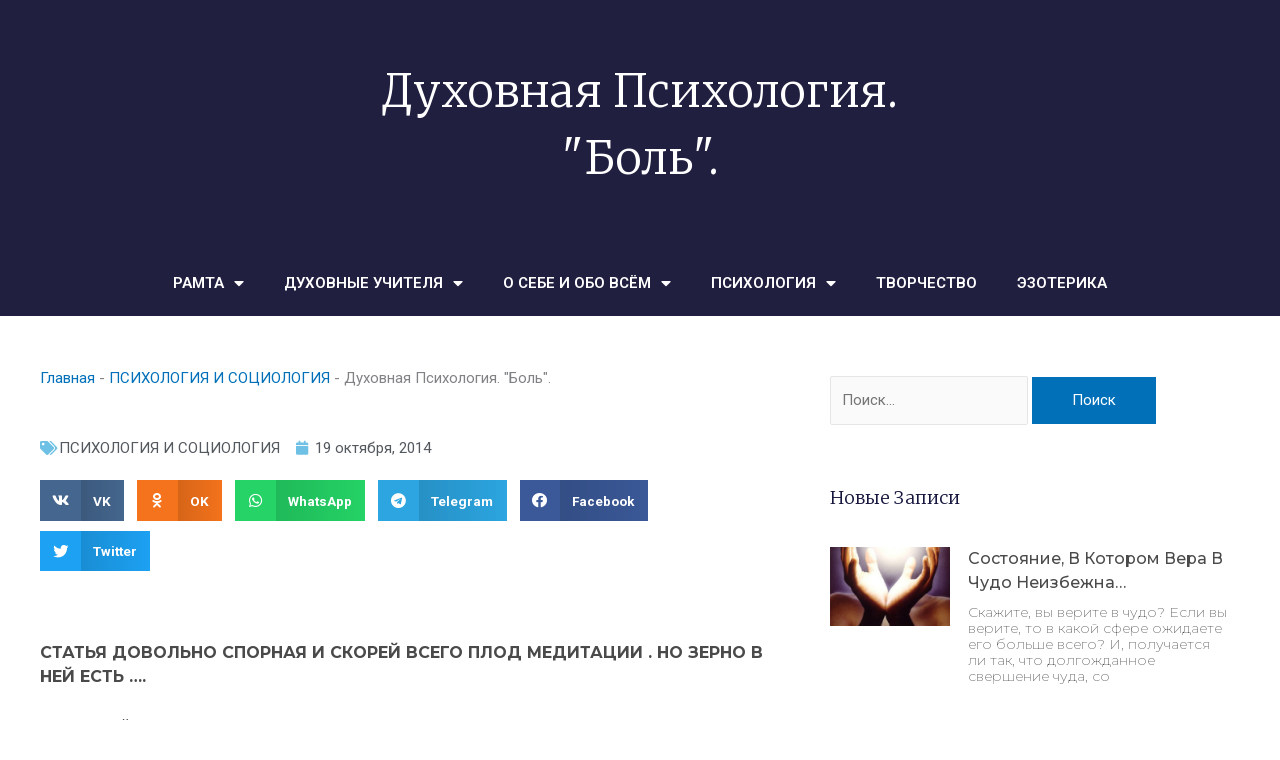

--- FILE ---
content_type: text/html; charset=UTF-8
request_url: http://ramta-ezoterika.ru/duhovnaya_psihologiya_quotbolquot/
body_size: 38360
content:
<!DOCTYPE html>
<html lang="ru-RU" prefix="og: https://ogp.me/ns#">
<head>
	<meta charset="UTF-8">
			<style>img:is([sizes="auto" i], [sizes^="auto," i]) { contain-intrinsic-size: 3000px 1500px }</style>
	
<!-- SEO от Rank Math - https://rankmath.com/ -->
<title>Духовная Психология. &quot;Боль&quot;.</title>
<meta name="description" content="СТАТЬЯ ДОВОЛЬНО СПОРНАЯ И СКОРЕЙ ВСЕГО ПЛОД МЕДИТАЦИИ . НО ЗЕРНО В НЕЙ ЕСТЬ ...."/>
<meta name="robots" content="index, follow, max-snippet:-1, max-video-preview:-1, max-image-preview:large"/>
<link rel="canonical" href="http://ramta-ezoterika.ru/duhovnaya_psihologiya_quotbolquot/" />
<meta property="og:locale" content="ru_RU" />
<meta property="og:type" content="article" />
<meta property="og:title" content="Духовная Психология. &quot;Боль&quot;." />
<meta property="og:description" content="СТАТЬЯ ДОВОЛЬНО СПОРНАЯ И СКОРЕЙ ВСЕГО ПЛОД МЕДИТАЦИИ . НО ЗЕРНО В НЕЙ ЕСТЬ ...." />
<meta property="og:url" content="http://ramta-ezoterika.ru/duhovnaya_psihologiya_quotbolquot/" />
<meta property="og:site_name" content="РАМТА - ЭЗОТЕРИКА" />
<meta property="article:section" content="ПСИХОЛОГИЯ И СОЦИОЛОГИЯ" />
<meta property="og:updated_time" content="2019-11-09T11:01:56+03:00" />
<meta property="article:published_time" content="2014-10-19T00:00:00+03:00" />
<meta property="article:modified_time" content="2019-11-09T11:01:56+03:00" />
<meta name="twitter:card" content="summary_large_image" />
<meta name="twitter:title" content="Духовная Психология. &quot;Боль&quot;." />
<meta name="twitter:description" content="СТАТЬЯ ДОВОЛЬНО СПОРНАЯ И СКОРЕЙ ВСЕГО ПЛОД МЕДИТАЦИИ . НО ЗЕРНО В НЕЙ ЕСТЬ ...." />
<meta name="twitter:label1" content="Автор" />
<meta name="twitter:data1" content="admin" />
<meta name="twitter:label2" content="Время чтения" />
<meta name="twitter:data2" content="4 минуты" />
<script type="application/ld+json" class="rank-math-schema">{"@context":"https://schema.org","@graph":[{"@type":["Person","Organization"],"@id":"http://ramta-ezoterika.ru/#person","name":"admin"},{"@type":"WebSite","@id":"http://ramta-ezoterika.ru/#website","url":"http://ramta-ezoterika.ru","name":"admin","publisher":{"@id":"http://ramta-ezoterika.ru/#person"},"inLanguage":"ru-RU"},{"@type":"BreadcrumbList","@id":"http://ramta-ezoterika.ru/duhovnaya_psihologiya_quotbolquot/#breadcrumb","itemListElement":[{"@type":"ListItem","position":"1","item":{"@id":"http://ramta-ezoterika.ru","name":"\u0413\u043b\u0430\u0432\u043d\u0430\u044f"}},{"@type":"ListItem","position":"2","item":{"@id":"http://ramta-ezoterika.ru/psihologiya/psihologiya-i-socziologiya/","name":"\u041f\u0421\u0418\u0425\u041e\u041b\u041e\u0413\u0418\u042f \u0418 \u0421\u041e\u0426\u0418\u041e\u041b\u041e\u0413\u0418\u042f"}},{"@type":"ListItem","position":"3","item":{"@id":"http://ramta-ezoterika.ru/duhovnaya_psihologiya_quotbolquot/","name":"\u0414\u0443\u0445\u043e\u0432\u043d\u0430\u044f \u041f\u0441\u0438\u0445\u043e\u043b\u043e\u0433\u0438\u044f. &quot;\u0411\u043e\u043b\u044c&quot;."}}]},{"@type":"WebPage","@id":"http://ramta-ezoterika.ru/duhovnaya_psihologiya_quotbolquot/#webpage","url":"http://ramta-ezoterika.ru/duhovnaya_psihologiya_quotbolquot/","name":"\u0414\u0443\u0445\u043e\u0432\u043d\u0430\u044f \u041f\u0441\u0438\u0445\u043e\u043b\u043e\u0433\u0438\u044f. &quot;\u0411\u043e\u043b\u044c&quot;.","datePublished":"2014-10-19T00:00:00+03:00","dateModified":"2019-11-09T11:01:56+03:00","isPartOf":{"@id":"http://ramta-ezoterika.ru/#website"},"inLanguage":"ru-RU","breadcrumb":{"@id":"http://ramta-ezoterika.ru/duhovnaya_psihologiya_quotbolquot/#breadcrumb"}},{"@type":"Person","@id":"http://ramta-ezoterika.ru/author/admin/","name":"admin","url":"http://ramta-ezoterika.ru/author/admin/","image":{"@type":"ImageObject","@id":"https://secure.gravatar.com/avatar/fa6f2515c6e058ac8b94934ad66e27c9ded1f57769ae1c520be6be4b13aa2a03?s=96&amp;d=mm&amp;r=g","url":"https://secure.gravatar.com/avatar/fa6f2515c6e058ac8b94934ad66e27c9ded1f57769ae1c520be6be4b13aa2a03?s=96&amp;d=mm&amp;r=g","caption":"admin","inLanguage":"ru-RU"}},{"@type":"BlogPosting","headline":"\u0414\u0443\u0445\u043e\u0432\u043d\u0430\u044f \u041f\u0441\u0438\u0445\u043e\u043b\u043e\u0433\u0438\u044f. &quot;\u0411\u043e\u043b\u044c&quot;.","datePublished":"2014-10-19T00:00:00+03:00","dateModified":"2019-11-09T11:01:56+03:00","articleSection":"\u041f\u0421\u0418\u0425\u041e\u041b\u041e\u0413\u0418\u042f \u0418 \u0421\u041e\u0426\u0418\u041e\u041b\u041e\u0413\u0418\u042f","author":{"@id":"http://ramta-ezoterika.ru/author/admin/","name":"admin"},"publisher":{"@id":"http://ramta-ezoterika.ru/#person"},"description":"\u0421\u0422\u0410\u0422\u042c\u042f \u0414\u041e\u0412\u041e\u041b\u042c\u041d\u041e \u0421\u041f\u041e\u0420\u041d\u0410\u042f \u0418 \u0421\u041a\u041e\u0420\u0415\u0419 \u0412\u0421\u0415\u0413\u041e \u041f\u041b\u041e\u0414 \u041c\u0415\u0414\u0418\u0422\u0410\u0426\u0418\u0418 . \u041d\u041e \u0417\u0415\u0420\u041d\u041e \u0412 \u041d\u0415\u0419 \u0415\u0421\u0422\u042c ....","name":"\u0414\u0443\u0445\u043e\u0432\u043d\u0430\u044f \u041f\u0441\u0438\u0445\u043e\u043b\u043e\u0433\u0438\u044f. &quot;\u0411\u043e\u043b\u044c&quot;.","@id":"http://ramta-ezoterika.ru/duhovnaya_psihologiya_quotbolquot/#richSnippet","isPartOf":{"@id":"http://ramta-ezoterika.ru/duhovnaya_psihologiya_quotbolquot/#webpage"},"inLanguage":"ru-RU","mainEntityOfPage":{"@id":"http://ramta-ezoterika.ru/duhovnaya_psihologiya_quotbolquot/#webpage"}}]}</script>
<!-- /Rank Math WordPress SEO плагин -->

<link rel="alternate" type="application/rss+xml" title="РАМТА - ЭЗОТЕРИКА &raquo; Лента" href="http://ramta-ezoterika.ru/feed/" />
<link rel="alternate" type="application/rss+xml" title="РАМТА - ЭЗОТЕРИКА &raquo; Лента комментариев" href="http://ramta-ezoterika.ru/comments/feed/" />
<link rel="alternate" type="application/rss+xml" title="РАМТА - ЭЗОТЕРИКА &raquo; Лента комментариев к &laquo;Духовная Психология. &quot;Боль&quot;.&raquo;" href="http://ramta-ezoterika.ru/duhovnaya_psihologiya_quotbolquot/feed/" />
<script>
window._wpemojiSettings = {"baseUrl":"https:\/\/s.w.org\/images\/core\/emoji\/16.0.1\/72x72\/","ext":".png","svgUrl":"https:\/\/s.w.org\/images\/core\/emoji\/16.0.1\/svg\/","svgExt":".svg","source":{"concatemoji":"http:\/\/ramta-ezoterika.ru\/wp-includes\/js\/wp-emoji-release.min.js?ver=6.8.3"}};
/*! This file is auto-generated */
!function(s,n){var o,i,e;function c(e){try{var t={supportTests:e,timestamp:(new Date).valueOf()};sessionStorage.setItem(o,JSON.stringify(t))}catch(e){}}function p(e,t,n){e.clearRect(0,0,e.canvas.width,e.canvas.height),e.fillText(t,0,0);var t=new Uint32Array(e.getImageData(0,0,e.canvas.width,e.canvas.height).data),a=(e.clearRect(0,0,e.canvas.width,e.canvas.height),e.fillText(n,0,0),new Uint32Array(e.getImageData(0,0,e.canvas.width,e.canvas.height).data));return t.every(function(e,t){return e===a[t]})}function u(e,t){e.clearRect(0,0,e.canvas.width,e.canvas.height),e.fillText(t,0,0);for(var n=e.getImageData(16,16,1,1),a=0;a<n.data.length;a++)if(0!==n.data[a])return!1;return!0}function f(e,t,n,a){switch(t){case"flag":return n(e,"\ud83c\udff3\ufe0f\u200d\u26a7\ufe0f","\ud83c\udff3\ufe0f\u200b\u26a7\ufe0f")?!1:!n(e,"\ud83c\udde8\ud83c\uddf6","\ud83c\udde8\u200b\ud83c\uddf6")&&!n(e,"\ud83c\udff4\udb40\udc67\udb40\udc62\udb40\udc65\udb40\udc6e\udb40\udc67\udb40\udc7f","\ud83c\udff4\u200b\udb40\udc67\u200b\udb40\udc62\u200b\udb40\udc65\u200b\udb40\udc6e\u200b\udb40\udc67\u200b\udb40\udc7f");case"emoji":return!a(e,"\ud83e\udedf")}return!1}function g(e,t,n,a){var r="undefined"!=typeof WorkerGlobalScope&&self instanceof WorkerGlobalScope?new OffscreenCanvas(300,150):s.createElement("canvas"),o=r.getContext("2d",{willReadFrequently:!0}),i=(o.textBaseline="top",o.font="600 32px Arial",{});return e.forEach(function(e){i[e]=t(o,e,n,a)}),i}function t(e){var t=s.createElement("script");t.src=e,t.defer=!0,s.head.appendChild(t)}"undefined"!=typeof Promise&&(o="wpEmojiSettingsSupports",i=["flag","emoji"],n.supports={everything:!0,everythingExceptFlag:!0},e=new Promise(function(e){s.addEventListener("DOMContentLoaded",e,{once:!0})}),new Promise(function(t){var n=function(){try{var e=JSON.parse(sessionStorage.getItem(o));if("object"==typeof e&&"number"==typeof e.timestamp&&(new Date).valueOf()<e.timestamp+604800&&"object"==typeof e.supportTests)return e.supportTests}catch(e){}return null}();if(!n){if("undefined"!=typeof Worker&&"undefined"!=typeof OffscreenCanvas&&"undefined"!=typeof URL&&URL.createObjectURL&&"undefined"!=typeof Blob)try{var e="postMessage("+g.toString()+"("+[JSON.stringify(i),f.toString(),p.toString(),u.toString()].join(",")+"));",a=new Blob([e],{type:"text/javascript"}),r=new Worker(URL.createObjectURL(a),{name:"wpTestEmojiSupports"});return void(r.onmessage=function(e){c(n=e.data),r.terminate(),t(n)})}catch(e){}c(n=g(i,f,p,u))}t(n)}).then(function(e){for(var t in e)n.supports[t]=e[t],n.supports.everything=n.supports.everything&&n.supports[t],"flag"!==t&&(n.supports.everythingExceptFlag=n.supports.everythingExceptFlag&&n.supports[t]);n.supports.everythingExceptFlag=n.supports.everythingExceptFlag&&!n.supports.flag,n.DOMReady=!1,n.readyCallback=function(){n.DOMReady=!0}}).then(function(){return e}).then(function(){var e;n.supports.everything||(n.readyCallback(),(e=n.source||{}).concatemoji?t(e.concatemoji):e.wpemoji&&e.twemoji&&(t(e.twemoji),t(e.wpemoji)))}))}((window,document),window._wpemojiSettings);
</script>
<link rel='stylesheet' id='astra-theme-css-css' href='http://ramta-ezoterika.ru/wp-content/themes/astra/assets/css/minified/style.min.css?ver=4.11.11' media='all' />
<style id='astra-theme-css-inline-css'>
:root{--ast-post-nav-space:0;--ast-container-default-xlg-padding:3em;--ast-container-default-lg-padding:3em;--ast-container-default-slg-padding:2em;--ast-container-default-md-padding:3em;--ast-container-default-sm-padding:3em;--ast-container-default-xs-padding:2.4em;--ast-container-default-xxs-padding:1.8em;--ast-code-block-background:#EEEEEE;--ast-comment-inputs-background:#FAFAFA;--ast-normal-container-width:1200px;--ast-narrow-container-width:750px;--ast-blog-title-font-weight:normal;--ast-blog-meta-weight:inherit;--ast-global-color-primary:var(--ast-global-color-5);--ast-global-color-secondary:var(--ast-global-color-4);--ast-global-color-alternate-background:var(--ast-global-color-7);--ast-global-color-subtle-background:var(--ast-global-color-6);--ast-bg-style-guide:#F8FAFC;--ast-shadow-style-guide:0px 0px 4px 0 #00000057;--ast-global-dark-bg-style:#fff;--ast-global-dark-lfs:#fbfbfb;--ast-widget-bg-color:#fafafa;--ast-wc-container-head-bg-color:#fbfbfb;--ast-title-layout-bg:#eeeeee;--ast-search-border-color:#e7e7e7;--ast-lifter-hover-bg:#e6e6e6;--ast-gallery-block-color:#000;--srfm-color-input-label:var(--ast-global-color-2);}html{font-size:93.75%;}a{color:var(--ast-global-color-0);}a:hover,a:focus{color:var(--ast-global-color-1);}body,button,input,select,textarea,.ast-button,.ast-custom-button{font-family:-apple-system,BlinkMacSystemFont,Segoe UI,Roboto,Oxygen-Sans,Ubuntu,Cantarell,Helvetica Neue,sans-serif;font-weight:inherit;font-size:15px;font-size:1rem;line-height:var(--ast-body-line-height,1.65em);}blockquote{color:var(--ast-global-color-3);}.ast-site-identity .site-title a{color:var(--ast-global-color-2);}.site-title{font-size:35px;font-size:2.3333333333333rem;display:none;}.site-header .site-description{font-size:15px;font-size:1rem;display:none;}.entry-title{font-size:26px;font-size:1.7333333333333rem;}.archive .ast-article-post .ast-article-inner,.blog .ast-article-post .ast-article-inner,.archive .ast-article-post .ast-article-inner:hover,.blog .ast-article-post .ast-article-inner:hover{overflow:hidden;}h1,.entry-content :where(h1){font-size:40px;font-size:2.6666666666667rem;line-height:1.4em;}h2,.entry-content :where(h2){font-size:32px;font-size:2.1333333333333rem;line-height:1.3em;}h3,.entry-content :where(h3){font-size:26px;font-size:1.7333333333333rem;line-height:1.3em;}h4,.entry-content :where(h4){font-size:24px;font-size:1.6rem;line-height:1.2em;}h5,.entry-content :where(h5){font-size:20px;font-size:1.3333333333333rem;line-height:1.2em;}h6,.entry-content :where(h6){font-size:16px;font-size:1.0666666666667rem;line-height:1.25em;}::selection{background-color:var(--ast-global-color-0);color:#ffffff;}body,h1,h2,h3,h4,h5,h6,.entry-title a,.entry-content :where(h1,h2,h3,h4,h5,h6){color:var(--ast-global-color-3);}.tagcloud a:hover,.tagcloud a:focus,.tagcloud a.current-item{color:#ffffff;border-color:var(--ast-global-color-0);background-color:var(--ast-global-color-0);}input:focus,input[type="text"]:focus,input[type="email"]:focus,input[type="url"]:focus,input[type="password"]:focus,input[type="reset"]:focus,input[type="search"]:focus,textarea:focus{border-color:var(--ast-global-color-0);}input[type="radio"]:checked,input[type=reset],input[type="checkbox"]:checked,input[type="checkbox"]:hover:checked,input[type="checkbox"]:focus:checked,input[type=range]::-webkit-slider-thumb{border-color:var(--ast-global-color-0);background-color:var(--ast-global-color-0);box-shadow:none;}.site-footer a:hover + .post-count,.site-footer a:focus + .post-count{background:var(--ast-global-color-0);border-color:var(--ast-global-color-0);}.single .nav-links .nav-previous,.single .nav-links .nav-next{color:var(--ast-global-color-0);}.entry-meta,.entry-meta *{line-height:1.45;color:var(--ast-global-color-0);}.entry-meta a:not(.ast-button):hover,.entry-meta a:not(.ast-button):hover *,.entry-meta a:not(.ast-button):focus,.entry-meta a:not(.ast-button):focus *,.page-links > .page-link,.page-links .page-link:hover,.post-navigation a:hover{color:var(--ast-global-color-1);}#cat option,.secondary .calendar_wrap thead a,.secondary .calendar_wrap thead a:visited{color:var(--ast-global-color-0);}.secondary .calendar_wrap #today,.ast-progress-val span{background:var(--ast-global-color-0);}.secondary a:hover + .post-count,.secondary a:focus + .post-count{background:var(--ast-global-color-0);border-color:var(--ast-global-color-0);}.calendar_wrap #today > a{color:#ffffff;}.page-links .page-link,.single .post-navigation a{color:var(--ast-global-color-0);}.ast-search-menu-icon .search-form button.search-submit{padding:0 4px;}.ast-search-menu-icon form.search-form{padding-right:0;}.ast-header-search .ast-search-menu-icon.ast-dropdown-active .search-form,.ast-header-search .ast-search-menu-icon.ast-dropdown-active .search-field:focus{transition:all 0.2s;}.search-form input.search-field:focus{outline:none;}.widget-title,.widget .wp-block-heading{font-size:21px;font-size:1.4rem;color:var(--ast-global-color-3);}.ast-search-menu-icon.slide-search a:focus-visible:focus-visible,.astra-search-icon:focus-visible,#close:focus-visible,a:focus-visible,.ast-menu-toggle:focus-visible,.site .skip-link:focus-visible,.wp-block-loginout input:focus-visible,.wp-block-search.wp-block-search__button-inside .wp-block-search__inside-wrapper,.ast-header-navigation-arrow:focus-visible,.ast-orders-table__row .ast-orders-table__cell:focus-visible,a#ast-apply-coupon:focus-visible,#ast-apply-coupon:focus-visible,#close:focus-visible,.button.search-submit:focus-visible,#search_submit:focus,.normal-search:focus-visible,.ast-header-account-wrap:focus-visible,.astra-cart-drawer-close:focus,.ast-single-variation:focus,.ast-button:focus{outline-style:dotted;outline-color:inherit;outline-width:thin;}input:focus,input[type="text"]:focus,input[type="email"]:focus,input[type="url"]:focus,input[type="password"]:focus,input[type="reset"]:focus,input[type="search"]:focus,input[type="number"]:focus,textarea:focus,.wp-block-search__input:focus,[data-section="section-header-mobile-trigger"] .ast-button-wrap .ast-mobile-menu-trigger-minimal:focus,.ast-mobile-popup-drawer.active .menu-toggle-close:focus,#ast-scroll-top:focus,#coupon_code:focus,#ast-coupon-code:focus{border-style:dotted;border-color:inherit;border-width:thin;}input{outline:none;}.main-header-menu .menu-link,.ast-header-custom-item a{color:var(--ast-global-color-3);}.main-header-menu .menu-item:hover > .menu-link,.main-header-menu .menu-item:hover > .ast-menu-toggle,.main-header-menu .ast-masthead-custom-menu-items a:hover,.main-header-menu .menu-item.focus > .menu-link,.main-header-menu .menu-item.focus > .ast-menu-toggle,.main-header-menu .current-menu-item > .menu-link,.main-header-menu .current-menu-ancestor > .menu-link,.main-header-menu .current-menu-item > .ast-menu-toggle,.main-header-menu .current-menu-ancestor > .ast-menu-toggle{color:var(--ast-global-color-0);}.header-main-layout-3 .ast-main-header-bar-alignment{margin-right:auto;}.header-main-layout-2 .site-header-section-left .ast-site-identity{text-align:left;}.ast-logo-title-inline .site-logo-img{padding-right:1em;}.site-logo-img img{ transition:all 0.2s linear;}body .ast-oembed-container *{position:absolute;top:0;width:100%;height:100%;left:0;}body .wp-block-embed-pocket-casts .ast-oembed-container *{position:unset;}.ast-header-break-point .ast-mobile-menu-buttons-minimal.menu-toggle{background:transparent;color:var(--ast-global-color-0);}.ast-header-break-point .ast-mobile-menu-buttons-outline.menu-toggle{background:transparent;border:1px solid var(--ast-global-color-0);color:var(--ast-global-color-0);}.ast-header-break-point .ast-mobile-menu-buttons-fill.menu-toggle{background:var(--ast-global-color-0);}.ast-single-post-featured-section + article {margin-top: 2em;}.site-content .ast-single-post-featured-section img {width: 100%;overflow: hidden;object-fit: cover;}.site > .ast-single-related-posts-container {margin-top: 0;}@media (min-width: 769px) {.ast-desktop .ast-container--narrow {max-width: var(--ast-narrow-container-width);margin: 0 auto;}}.ast-page-builder-template .hentry {margin: 0;}.ast-page-builder-template .site-content > .ast-container {max-width: 100%;padding: 0;}.ast-page-builder-template .site .site-content #primary {padding: 0;margin: 0;}.ast-page-builder-template .no-results {text-align: center;margin: 4em auto;}.ast-page-builder-template .ast-pagination {padding: 2em;}.ast-page-builder-template .entry-header.ast-no-title.ast-no-thumbnail {margin-top: 0;}.ast-page-builder-template .entry-header.ast-header-without-markup {margin-top: 0;margin-bottom: 0;}.ast-page-builder-template .entry-header.ast-no-title.ast-no-meta {margin-bottom: 0;}.ast-page-builder-template.single .post-navigation {padding-bottom: 2em;}.ast-page-builder-template.single-post .site-content > .ast-container {max-width: 100%;}.ast-page-builder-template .entry-header {margin-top: 2em;margin-left: auto;margin-right: auto;}.ast-single-post.ast-page-builder-template .site-main > article {padding-top: 2em;padding-left: 20px;padding-right: 20px;}.ast-page-builder-template .ast-archive-description {margin: 2em auto 0;padding-left: 20px;padding-right: 20px;}.ast-page-builder-template .ast-row {margin-left: 0;margin-right: 0;}.single.ast-page-builder-template .entry-header + .entry-content,.single.ast-page-builder-template .ast-single-entry-banner + .site-content article .entry-content {margin-bottom: 2em;}@media(min-width: 768px) {.ast-page-builder-template.archive.ast-right-sidebar .ast-row article,.ast-page-builder-template.archive.ast-left-sidebar .ast-row article {padding-left: 0;padding-right: 0;}}.ast-page-builder-template.ast-no-sidebar .entry-content .alignwide {margin-left: 0;margin-right: 0;}.footer-adv .footer-adv-overlay{border-top-style:solid;border-top-color:#7a7a7a;}@media( max-width: 420px ) {.single .nav-links .nav-previous,.single .nav-links .nav-next {width: 100%;text-align: center;}}.wp-block-buttons.aligncenter{justify-content:center;}.wp-block-buttons .wp-block-button.is-style-outline .wp-block-button__link.wp-element-button,.ast-outline-button,.wp-block-uagb-buttons-child .uagb-buttons-repeater.ast-outline-button{border-top-width:2px;border-right-width:2px;border-bottom-width:2px;border-left-width:2px;font-family:inherit;font-weight:inherit;line-height:1em;}.wp-block-button .wp-block-button__link.wp-element-button.is-style-outline:not(.has-background),.wp-block-button.is-style-outline>.wp-block-button__link.wp-element-button:not(.has-background),.ast-outline-button{background-color:transparent;}.entry-content[data-ast-blocks-layout] > figure{margin-bottom:1em;}.elementor-widget-container .elementor-loop-container .e-loop-item[data-elementor-type="loop-item"]{width:100%;}#page{display:flex;flex-direction:column;min-height:100vh;}.ast-404-layout-1 h1.page-title{color:var(--ast-global-color-2);}.single .post-navigation a{line-height:1em;height:inherit;}.error-404 .page-sub-title{font-size:1.5rem;font-weight:inherit;}.search .site-content .content-area .search-form{margin-bottom:0;}#page .site-content{flex-grow:1;}.widget{margin-bottom:1.25em;}#secondary li{line-height:1.5em;}#secondary .wp-block-group h2{margin-bottom:0.7em;}#secondary h2{font-size:1.7rem;}.ast-separate-container .ast-article-post,.ast-separate-container .ast-article-single,.ast-separate-container .comment-respond{padding:3em;}.ast-separate-container .ast-article-single .ast-article-single{padding:0;}.ast-article-single .wp-block-post-template-is-layout-grid{padding-left:0;}.ast-separate-container .comments-title,.ast-narrow-container .comments-title{padding:1.5em 2em;}.ast-page-builder-template .comment-form-textarea,.ast-comment-formwrap .ast-grid-common-col{padding:0;}.ast-comment-formwrap{padding:0;display:inline-flex;column-gap:20px;width:100%;margin-left:0;margin-right:0;}.comments-area textarea#comment:focus,.comments-area textarea#comment:active,.comments-area .ast-comment-formwrap input[type="text"]:focus,.comments-area .ast-comment-formwrap input[type="text"]:active {box-shadow:none;outline:none;}.archive.ast-page-builder-template .entry-header{margin-top:2em;}.ast-page-builder-template .ast-comment-formwrap{width:100%;}.entry-title{margin-bottom:0.5em;}.ast-archive-description p{font-size:inherit;font-weight:inherit;line-height:inherit;}.ast-separate-container .ast-comment-list li.depth-1,.hentry{margin-bottom:2em;}@media (min-width:768px){.ast-left-sidebar.ast-page-builder-template #secondary,.archive.ast-right-sidebar.ast-page-builder-template .site-main{padding-left:20px;padding-right:20px;}}@media (max-width:544px){.ast-comment-formwrap.ast-row{column-gap:10px;display:inline-block;}#ast-commentform .ast-grid-common-col{position:relative;width:100%;}}@media (min-width:1201px){.ast-separate-container .ast-article-post,.ast-separate-container .ast-article-single,.ast-separate-container .ast-author-box,.ast-separate-container .ast-404-layout-1,.ast-separate-container .no-results{padding:3em;}}@media (max-width:768px){.ast-separate-container #primary,.ast-separate-container #secondary{padding:1.5em 0;}#primary,#secondary{padding:1.5em 0;margin:0;}.ast-left-sidebar #content > .ast-container{display:flex;flex-direction:column-reverse;width:100%;}}@media (min-width:769px){.ast-separate-container.ast-right-sidebar #primary,.ast-separate-container.ast-left-sidebar #primary{border:0;}.search-no-results.ast-separate-container #primary{margin-bottom:4em;}}.menu-toggle,button,.ast-button,.ast-custom-button,.button,input#submit,input[type="button"],input[type="submit"],input[type="reset"]{color:#ffffff;border-color:var(--ast-global-color-0);background-color:var(--ast-global-color-0);padding-top:10px;padding-right:40px;padding-bottom:10px;padding-left:40px;font-family:inherit;font-weight:inherit;}button:focus,.menu-toggle:hover,button:hover,.ast-button:hover,.ast-custom-button:hover .button:hover,.ast-custom-button:hover,input[type=reset]:hover,input[type=reset]:focus,input#submit:hover,input#submit:focus,input[type="button"]:hover,input[type="button"]:focus,input[type="submit"]:hover,input[type="submit"]:focus{color:#ffffff;background-color:var(--ast-global-color-1);border-color:var(--ast-global-color-1);}form[CLASS*="wp-block-search__"].wp-block-search .wp-block-search__inside-wrapper .wp-block-search__button.has-icon{padding-top:calc(10px - 3px);padding-right:calc(40px - 3px);padding-bottom:calc(10px - 3px);padding-left:calc(40px - 3px);}@media (max-width:768px){.ast-mobile-header-stack .main-header-bar .ast-search-menu-icon{display:inline-block;}.ast-header-break-point.ast-header-custom-item-outside .ast-mobile-header-stack .main-header-bar .ast-search-icon{margin:0;}.ast-comment-avatar-wrap img{max-width:2.5em;}.ast-comment-meta{padding:0 1.8888em 1.3333em;}.ast-separate-container .ast-comment-list li.depth-1{padding:1.5em 2.14em;}.ast-separate-container .comment-respond{padding:2em 2.14em;}}@media (min-width:544px){.ast-container{max-width:100%;}}@media (max-width:544px){.ast-separate-container .ast-article-post,.ast-separate-container .ast-article-single,.ast-separate-container .comments-title,.ast-separate-container .ast-archive-description{padding:1.5em 1em;}.ast-separate-container #content .ast-container{padding-left:0.54em;padding-right:0.54em;}.ast-separate-container .ast-comment-list .bypostauthor{padding:.5em;}.ast-search-menu-icon.ast-dropdown-active .search-field{width:170px;}.site-branding img,.site-header .site-logo-img .custom-logo-link img{max-width:100%;}} #ast-mobile-header .ast-site-header-cart-li a{pointer-events:none;}@media (max-width:768px){.site-title{display:none;}.site-header .site-description{display:none;}h1,.entry-content :where(h1){font-size:30px;}h2,.entry-content :where(h2){font-size:25px;}h3,.entry-content :where(h3){font-size:20px;}}@media (max-width:544px){.site-title{display:none;}.site-header .site-description{display:none;}h1,.entry-content :where(h1){font-size:30px;}h2,.entry-content :where(h2){font-size:25px;}h3,.entry-content :where(h3){font-size:20px;}}@media (max-width:768px){html{font-size:85.5%;}}@media (max-width:544px){html{font-size:85.5%;}}@media (min-width:769px){.ast-container{max-width:1240px;}}@font-face {font-family: "Astra";src: url(http://ramta-ezoterika.ru/wp-content/themes/astra/assets/fonts/astra.woff) format("woff"),url(http://ramta-ezoterika.ru/wp-content/themes/astra/assets/fonts/astra.ttf) format("truetype"),url(http://ramta-ezoterika.ru/wp-content/themes/astra/assets/fonts/astra.svg#astra) format("svg");font-weight: normal;font-style: normal;font-display: fallback;}@media (max-width:921px) {.main-header-bar .main-header-bar-navigation{display:none;}}.ast-desktop .main-header-menu.submenu-with-border .sub-menu,.ast-desktop .main-header-menu.submenu-with-border .astra-full-megamenu-wrapper{border-color:var(--ast-global-color-0);}.ast-desktop .main-header-menu.submenu-with-border .sub-menu{border-top-width:2px;border-style:solid;}.ast-desktop .main-header-menu.submenu-with-border .sub-menu .sub-menu{top:-2px;}.ast-desktop .main-header-menu.submenu-with-border .sub-menu .menu-link,.ast-desktop .main-header-menu.submenu-with-border .children .menu-link{border-bottom-width:0px;border-style:solid;border-color:#eaeaea;}@media (min-width:769px){.main-header-menu .sub-menu .menu-item.ast-left-align-sub-menu:hover > .sub-menu,.main-header-menu .sub-menu .menu-item.ast-left-align-sub-menu.focus > .sub-menu{margin-left:-0px;}}.ast-small-footer{border-top-style:solid;border-top-width:1px;border-top-color:#7a7a7a;}.ast-small-footer-wrap{text-align:center;}.site .comments-area{padding-bottom:3em;}.ast-header-break-point.ast-header-custom-item-inside .main-header-bar .main-header-bar-navigation .ast-search-icon {display: none;}.ast-header-break-point.ast-header-custom-item-inside .main-header-bar .ast-search-menu-icon .search-form {padding: 0;display: block;overflow: hidden;}.ast-header-break-point .ast-header-custom-item .widget:last-child {margin-bottom: 1em;}.ast-header-custom-item .widget {margin: 0.5em;display: inline-block;vertical-align: middle;}.ast-header-custom-item .widget p {margin-bottom: 0;}.ast-header-custom-item .widget li {width: auto;}.ast-header-custom-item-inside .button-custom-menu-item .menu-link {display: none;}.ast-header-custom-item-inside.ast-header-break-point .button-custom-menu-item .ast-custom-button-link {display: none;}.ast-header-custom-item-inside.ast-header-break-point .button-custom-menu-item .menu-link {display: block;}.ast-header-break-point.ast-header-custom-item-outside .main-header-bar .ast-search-icon {margin-right: 1em;}.ast-header-break-point.ast-header-custom-item-inside .main-header-bar .ast-search-menu-icon .search-field,.ast-header-break-point.ast-header-custom-item-inside .main-header-bar .ast-search-menu-icon.ast-inline-search .search-field {width: 100%;padding-right: 5.5em;}.ast-header-break-point.ast-header-custom-item-inside .main-header-bar .ast-search-menu-icon .search-submit {display: block;position: absolute;height: 100%;top: 0;right: 0;padding: 0 1em;border-radius: 0;}.ast-header-break-point .ast-header-custom-item .ast-masthead-custom-menu-items {padding-left: 20px;padding-right: 20px;margin-bottom: 1em;margin-top: 1em;}.ast-header-custom-item-inside.ast-header-break-point .button-custom-menu-item {padding-left: 0;padding-right: 0;margin-top: 0;margin-bottom: 0;}.astra-icon-down_arrow::after {content: "\e900";font-family: Astra;}.astra-icon-close::after {content: "\e5cd";font-family: Astra;}.astra-icon-drag_handle::after {content: "\e25d";font-family: Astra;}.astra-icon-format_align_justify::after {content: "\e235";font-family: Astra;}.astra-icon-menu::after {content: "\e5d2";font-family: Astra;}.astra-icon-reorder::after {content: "\e8fe";font-family: Astra;}.astra-icon-search::after {content: "\e8b6";font-family: Astra;}.astra-icon-zoom_in::after {content: "\e56b";font-family: Astra;}.astra-icon-check-circle::after {content: "\e901";font-family: Astra;}.astra-icon-shopping-cart::after {content: "\f07a";font-family: Astra;}.astra-icon-shopping-bag::after {content: "\f290";font-family: Astra;}.astra-icon-shopping-basket::after {content: "\f291";font-family: Astra;}.astra-icon-circle-o::after {content: "\e903";font-family: Astra;}.astra-icon-certificate::after {content: "\e902";font-family: Astra;}.wp-block-file {display: flex;align-items: center;flex-wrap: wrap;justify-content: space-between;}.wp-block-pullquote {border: none;}.wp-block-pullquote blockquote::before {content: "\201D";font-family: "Helvetica",sans-serif;display: flex;transform: rotate( 180deg );font-size: 6rem;font-style: normal;line-height: 1;font-weight: bold;align-items: center;justify-content: center;}.has-text-align-right > blockquote::before {justify-content: flex-start;}.has-text-align-left > blockquote::before {justify-content: flex-end;}figure.wp-block-pullquote.is-style-solid-color blockquote {max-width: 100%;text-align: inherit;}:root {--wp--custom--ast-default-block-top-padding: 3em;--wp--custom--ast-default-block-right-padding: 3em;--wp--custom--ast-default-block-bottom-padding: 3em;--wp--custom--ast-default-block-left-padding: 3em;--wp--custom--ast-container-width: 1200px;--wp--custom--ast-content-width-size: 1200px;--wp--custom--ast-wide-width-size: calc(1200px + var(--wp--custom--ast-default-block-left-padding) + var(--wp--custom--ast-default-block-right-padding));}.ast-narrow-container {--wp--custom--ast-content-width-size: 750px;--wp--custom--ast-wide-width-size: 750px;}@media(max-width: 768px) {:root {--wp--custom--ast-default-block-top-padding: 3em;--wp--custom--ast-default-block-right-padding: 2em;--wp--custom--ast-default-block-bottom-padding: 3em;--wp--custom--ast-default-block-left-padding: 2em;}}@media(max-width: 544px) {:root {--wp--custom--ast-default-block-top-padding: 3em;--wp--custom--ast-default-block-right-padding: 1.5em;--wp--custom--ast-default-block-bottom-padding: 3em;--wp--custom--ast-default-block-left-padding: 1.5em;}}.entry-content > .wp-block-group,.entry-content > .wp-block-cover,.entry-content > .wp-block-columns {padding-top: var(--wp--custom--ast-default-block-top-padding);padding-right: var(--wp--custom--ast-default-block-right-padding);padding-bottom: var(--wp--custom--ast-default-block-bottom-padding);padding-left: var(--wp--custom--ast-default-block-left-padding);}.ast-plain-container.ast-no-sidebar .entry-content > .alignfull,.ast-page-builder-template .ast-no-sidebar .entry-content > .alignfull {margin-left: calc( -50vw + 50%);margin-right: calc( -50vw + 50%);max-width: 100vw;width: 100vw;}.ast-plain-container.ast-no-sidebar .entry-content .alignfull .alignfull,.ast-page-builder-template.ast-no-sidebar .entry-content .alignfull .alignfull,.ast-plain-container.ast-no-sidebar .entry-content .alignfull .alignwide,.ast-page-builder-template.ast-no-sidebar .entry-content .alignfull .alignwide,.ast-plain-container.ast-no-sidebar .entry-content .alignwide .alignfull,.ast-page-builder-template.ast-no-sidebar .entry-content .alignwide .alignfull,.ast-plain-container.ast-no-sidebar .entry-content .alignwide .alignwide,.ast-page-builder-template.ast-no-sidebar .entry-content .alignwide .alignwide,.ast-plain-container.ast-no-sidebar .entry-content .wp-block-column .alignfull,.ast-page-builder-template.ast-no-sidebar .entry-content .wp-block-column .alignfull,.ast-plain-container.ast-no-sidebar .entry-content .wp-block-column .alignwide,.ast-page-builder-template.ast-no-sidebar .entry-content .wp-block-column .alignwide {margin-left: auto;margin-right: auto;width: 100%;}[data-ast-blocks-layout] .wp-block-separator:not(.is-style-dots) {height: 0;}[data-ast-blocks-layout] .wp-block-separator {margin: 20px auto;}[data-ast-blocks-layout] .wp-block-separator:not(.is-style-wide):not(.is-style-dots) {max-width: 100px;}[data-ast-blocks-layout] .wp-block-separator.has-background {padding: 0;}.entry-content[data-ast-blocks-layout] > * {max-width: var(--wp--custom--ast-content-width-size);margin-left: auto;margin-right: auto;}.entry-content[data-ast-blocks-layout] > .alignwide {max-width: var(--wp--custom--ast-wide-width-size);}.entry-content[data-ast-blocks-layout] .alignfull {max-width: none;}.entry-content .wp-block-columns {margin-bottom: 0;}blockquote {margin: 1.5em;border-color: rgba(0,0,0,0.05);}.wp-block-quote:not(.has-text-align-right):not(.has-text-align-center) {border-left: 5px solid rgba(0,0,0,0.05);}.has-text-align-right > blockquote,blockquote.has-text-align-right {border-right: 5px solid rgba(0,0,0,0.05);}.has-text-align-left > blockquote,blockquote.has-text-align-left {border-left: 5px solid rgba(0,0,0,0.05);}.wp-block-site-tagline,.wp-block-latest-posts .read-more {margin-top: 15px;}.wp-block-loginout p label {display: block;}.wp-block-loginout p:not(.login-remember):not(.login-submit) input {width: 100%;}.wp-block-loginout input:focus {border-color: transparent;}.wp-block-loginout input:focus {outline: thin dotted;}.entry-content .wp-block-media-text .wp-block-media-text__content {padding: 0 0 0 8%;}.entry-content .wp-block-media-text.has-media-on-the-right .wp-block-media-text__content {padding: 0 8% 0 0;}.entry-content .wp-block-media-text.has-background .wp-block-media-text__content {padding: 8%;}.entry-content .wp-block-cover:not([class*="background-color"]):not(.has-text-color.has-link-color) .wp-block-cover__inner-container,.entry-content .wp-block-cover:not([class*="background-color"]) .wp-block-cover-image-text,.entry-content .wp-block-cover:not([class*="background-color"]) .wp-block-cover-text,.entry-content .wp-block-cover-image:not([class*="background-color"]) .wp-block-cover__inner-container,.entry-content .wp-block-cover-image:not([class*="background-color"]) .wp-block-cover-image-text,.entry-content .wp-block-cover-image:not([class*="background-color"]) .wp-block-cover-text {color: var(--ast-global-color-primary,var(--ast-global-color-5));}.wp-block-loginout .login-remember input {width: 1.1rem;height: 1.1rem;margin: 0 5px 4px 0;vertical-align: middle;}.wp-block-latest-posts > li > *:first-child,.wp-block-latest-posts:not(.is-grid) > li:first-child {margin-top: 0;}.entry-content > .wp-block-buttons,.entry-content > .wp-block-uagb-buttons {margin-bottom: 1.5em;}.wp-block-search__inside-wrapper .wp-block-search__input {padding: 0 10px;color: var(--ast-global-color-3);background: var(--ast-global-color-primary,var(--ast-global-color-5));border-color: var(--ast-border-color);}.wp-block-latest-posts .read-more {margin-bottom: 1.5em;}.wp-block-search__no-button .wp-block-search__inside-wrapper .wp-block-search__input {padding-top: 5px;padding-bottom: 5px;}.wp-block-latest-posts .wp-block-latest-posts__post-date,.wp-block-latest-posts .wp-block-latest-posts__post-author {font-size: 1rem;}.wp-block-latest-posts > li > *,.wp-block-latest-posts:not(.is-grid) > li {margin-top: 12px;margin-bottom: 12px;}.ast-page-builder-template .entry-content[data-ast-blocks-layout] > *,.ast-page-builder-template .entry-content[data-ast-blocks-layout] > .alignfull:where(:not(.wp-block-group):not(.uagb-is-root-container):not(.spectra-is-root-container)) > * {max-width: none;}.ast-page-builder-template .entry-content[data-ast-blocks-layout] > .alignwide:where(:not(.uagb-is-root-container):not(.spectra-is-root-container)) > * {max-width: var(--wp--custom--ast-wide-width-size);}.ast-page-builder-template .entry-content[data-ast-blocks-layout] > .inherit-container-width > *,.ast-page-builder-template .entry-content[data-ast-blocks-layout] > *:not(.wp-block-group):where(:not(.uagb-is-root-container):not(.spectra-is-root-container)) > *,.entry-content[data-ast-blocks-layout] > .wp-block-cover .wp-block-cover__inner-container {max-width: var(--wp--custom--ast-content-width-size) ;margin-left: auto;margin-right: auto;}.entry-content[data-ast-blocks-layout] .wp-block-cover:not(.alignleft):not(.alignright) {width: auto;}@media(max-width: 1200px) {.ast-separate-container .entry-content > .alignfull,.ast-separate-container .entry-content[data-ast-blocks-layout] > .alignwide,.ast-plain-container .entry-content[data-ast-blocks-layout] > .alignwide,.ast-plain-container .entry-content .alignfull {margin-left: calc(-1 * min(var(--ast-container-default-xlg-padding),20px)) ;margin-right: calc(-1 * min(var(--ast-container-default-xlg-padding),20px));}}@media(min-width: 1201px) {.ast-separate-container .entry-content > .alignfull {margin-left: calc(-1 * var(--ast-container-default-xlg-padding) );margin-right: calc(-1 * var(--ast-container-default-xlg-padding) );}.ast-separate-container .entry-content[data-ast-blocks-layout] > .alignwide,.ast-plain-container .entry-content[data-ast-blocks-layout] > .alignwide {margin-left: calc(-1 * var(--wp--custom--ast-default-block-left-padding) );margin-right: calc(-1 * var(--wp--custom--ast-default-block-right-padding) );}}@media(min-width: 768px) {.ast-separate-container .entry-content .wp-block-group.alignwide:not(.inherit-container-width) > :where(:not(.alignleft):not(.alignright)),.ast-plain-container .entry-content .wp-block-group.alignwide:not(.inherit-container-width) > :where(:not(.alignleft):not(.alignright)) {max-width: calc( var(--wp--custom--ast-content-width-size) + 80px );}.ast-plain-container.ast-right-sidebar .entry-content[data-ast-blocks-layout] .alignfull,.ast-plain-container.ast-left-sidebar .entry-content[data-ast-blocks-layout] .alignfull {margin-left: -60px;margin-right: -60px;}}@media(min-width: 544px) {.entry-content > .alignleft {margin-right: 20px;}.entry-content > .alignright {margin-left: 20px;}}@media (max-width:544px){.wp-block-columns .wp-block-column:not(:last-child){margin-bottom:20px;}.wp-block-latest-posts{margin:0;}}@media( max-width: 600px ) {.entry-content .wp-block-media-text .wp-block-media-text__content,.entry-content .wp-block-media-text.has-media-on-the-right .wp-block-media-text__content {padding: 8% 0 0;}.entry-content .wp-block-media-text.has-background .wp-block-media-text__content {padding: 8%;}}.ast-page-builder-template .entry-header {padding-left: 0;}.ast-narrow-container .site-content .wp-block-uagb-image--align-full .wp-block-uagb-image__figure {max-width: 100%;margin-left: auto;margin-right: auto;}:root .has-ast-global-color-0-color{color:var(--ast-global-color-0);}:root .has-ast-global-color-0-background-color{background-color:var(--ast-global-color-0);}:root .wp-block-button .has-ast-global-color-0-color{color:var(--ast-global-color-0);}:root .wp-block-button .has-ast-global-color-0-background-color{background-color:var(--ast-global-color-0);}:root .has-ast-global-color-1-color{color:var(--ast-global-color-1);}:root .has-ast-global-color-1-background-color{background-color:var(--ast-global-color-1);}:root .wp-block-button .has-ast-global-color-1-color{color:var(--ast-global-color-1);}:root .wp-block-button .has-ast-global-color-1-background-color{background-color:var(--ast-global-color-1);}:root .has-ast-global-color-2-color{color:var(--ast-global-color-2);}:root .has-ast-global-color-2-background-color{background-color:var(--ast-global-color-2);}:root .wp-block-button .has-ast-global-color-2-color{color:var(--ast-global-color-2);}:root .wp-block-button .has-ast-global-color-2-background-color{background-color:var(--ast-global-color-2);}:root .has-ast-global-color-3-color{color:var(--ast-global-color-3);}:root .has-ast-global-color-3-background-color{background-color:var(--ast-global-color-3);}:root .wp-block-button .has-ast-global-color-3-color{color:var(--ast-global-color-3);}:root .wp-block-button .has-ast-global-color-3-background-color{background-color:var(--ast-global-color-3);}:root .has-ast-global-color-4-color{color:var(--ast-global-color-4);}:root .has-ast-global-color-4-background-color{background-color:var(--ast-global-color-4);}:root .wp-block-button .has-ast-global-color-4-color{color:var(--ast-global-color-4);}:root .wp-block-button .has-ast-global-color-4-background-color{background-color:var(--ast-global-color-4);}:root .has-ast-global-color-5-color{color:var(--ast-global-color-5);}:root .has-ast-global-color-5-background-color{background-color:var(--ast-global-color-5);}:root .wp-block-button .has-ast-global-color-5-color{color:var(--ast-global-color-5);}:root .wp-block-button .has-ast-global-color-5-background-color{background-color:var(--ast-global-color-5);}:root .has-ast-global-color-6-color{color:var(--ast-global-color-6);}:root .has-ast-global-color-6-background-color{background-color:var(--ast-global-color-6);}:root .wp-block-button .has-ast-global-color-6-color{color:var(--ast-global-color-6);}:root .wp-block-button .has-ast-global-color-6-background-color{background-color:var(--ast-global-color-6);}:root .has-ast-global-color-7-color{color:var(--ast-global-color-7);}:root .has-ast-global-color-7-background-color{background-color:var(--ast-global-color-7);}:root .wp-block-button .has-ast-global-color-7-color{color:var(--ast-global-color-7);}:root .wp-block-button .has-ast-global-color-7-background-color{background-color:var(--ast-global-color-7);}:root .has-ast-global-color-8-color{color:var(--ast-global-color-8);}:root .has-ast-global-color-8-background-color{background-color:var(--ast-global-color-8);}:root .wp-block-button .has-ast-global-color-8-color{color:var(--ast-global-color-8);}:root .wp-block-button .has-ast-global-color-8-background-color{background-color:var(--ast-global-color-8);}:root{--ast-global-color-0:#0170B9;--ast-global-color-1:#3a3a3a;--ast-global-color-2:#3a3a3a;--ast-global-color-3:#4B4F58;--ast-global-color-4:#F5F5F5;--ast-global-color-5:#FFFFFF;--ast-global-color-6:#E5E5E5;--ast-global-color-7:#424242;--ast-global-color-8:#000000;}:root {--ast-border-color : var(--ast-global-color-6);}.ast-single-entry-banner {-js-display: flex;display: flex;flex-direction: column;justify-content: center;text-align: center;position: relative;background: var(--ast-title-layout-bg);}.ast-single-entry-banner[data-banner-layout="layout-1"] {max-width: 1200px;background: inherit;padding: 20px 0;}.ast-single-entry-banner[data-banner-width-type="custom"] {margin: 0 auto;width: 100%;}.ast-single-entry-banner + .site-content .entry-header {margin-bottom: 0;}.site .ast-author-avatar {--ast-author-avatar-size: ;}a.ast-underline-text {text-decoration: underline;}.ast-container > .ast-terms-link {position: relative;display: block;}a.ast-button.ast-badge-tax {padding: 4px 8px;border-radius: 3px;font-size: inherit;}header.entry-header{text-align:left;}header.entry-header > *:not(:last-child){margin-bottom:10px;}@media (max-width:768px){header.entry-header{text-align:left;}}@media (max-width:544px){header.entry-header{text-align:left;}}.ast-archive-entry-banner {-js-display: flex;display: flex;flex-direction: column;justify-content: center;text-align: center;position: relative;background: var(--ast-title-layout-bg);}.ast-archive-entry-banner[data-banner-width-type="custom"] {margin: 0 auto;width: 100%;}.ast-archive-entry-banner[data-banner-layout="layout-1"] {background: inherit;padding: 20px 0;text-align: left;}body.archive .ast-archive-description{max-width:1200px;width:100%;text-align:left;padding-top:3em;padding-right:3em;padding-bottom:3em;padding-left:3em;}body.archive .ast-archive-description .ast-archive-title,body.archive .ast-archive-description .ast-archive-title *{font-size:40px;font-size:2.6666666666667rem;}body.archive .ast-archive-description > *:not(:last-child){margin-bottom:10px;}@media (max-width:768px){body.archive .ast-archive-description{text-align:left;}}@media (max-width:544px){body.archive .ast-archive-description{text-align:left;}}.ast-breadcrumbs .trail-browse,.ast-breadcrumbs .trail-items,.ast-breadcrumbs .trail-items li{display:inline-block;margin:0;padding:0;border:none;background:inherit;text-indent:0;text-decoration:none;}.ast-breadcrumbs .trail-browse{font-size:inherit;font-style:inherit;font-weight:inherit;color:inherit;}.ast-breadcrumbs .trail-items{list-style:none;}.trail-items li::after{padding:0 0.3em;content:"\00bb";}.trail-items li:last-of-type::after{display:none;}h1,h2,h3,h4,h5,h6,.entry-content :where(h1,h2,h3,h4,h5,h6){color:var(--ast-global-color-2);}.elementor-posts-container [CLASS*="ast-width-"]{width:100%;}.elementor-template-full-width .ast-container{display:block;}.elementor-screen-only,.screen-reader-text,.screen-reader-text span,.ui-helper-hidden-accessible{top:0 !important;}@media (max-width:544px){.elementor-element .elementor-wc-products .woocommerce[class*="columns-"] ul.products li.product{width:auto;margin:0;}.elementor-element .woocommerce .woocommerce-result-count{float:none;}}.ast-header-break-point .main-header-bar{border-bottom-width:1px;}@media (min-width:769px){.main-header-bar{border-bottom-width:1px;}}.main-header-menu .menu-item, #astra-footer-menu .menu-item, .main-header-bar .ast-masthead-custom-menu-items{-js-display:flex;display:flex;-webkit-box-pack:center;-webkit-justify-content:center;-moz-box-pack:center;-ms-flex-pack:center;justify-content:center;-webkit-box-orient:vertical;-webkit-box-direction:normal;-webkit-flex-direction:column;-moz-box-orient:vertical;-moz-box-direction:normal;-ms-flex-direction:column;flex-direction:column;}.main-header-menu > .menu-item > .menu-link, #astra-footer-menu > .menu-item > .menu-link{height:100%;-webkit-box-align:center;-webkit-align-items:center;-moz-box-align:center;-ms-flex-align:center;align-items:center;-js-display:flex;display:flex;}.ast-primary-menu-disabled .main-header-bar .ast-masthead-custom-menu-items{flex:unset;}.header-main-layout-1 .ast-flex.main-header-container, .header-main-layout-3 .ast-flex.main-header-container{-webkit-align-content:center;-ms-flex-line-pack:center;align-content:center;-webkit-box-align:center;-webkit-align-items:center;-moz-box-align:center;-ms-flex-align:center;align-items:center;}.main-header-menu .sub-menu .menu-item.menu-item-has-children > .menu-link:after{position:absolute;right:1em;top:50%;transform:translate(0,-50%) rotate(270deg);}.ast-header-break-point .main-header-bar .main-header-bar-navigation .page_item_has_children > .ast-menu-toggle::before, .ast-header-break-point .main-header-bar .main-header-bar-navigation .menu-item-has-children > .ast-menu-toggle::before, .ast-mobile-popup-drawer .main-header-bar-navigation .menu-item-has-children>.ast-menu-toggle::before, .ast-header-break-point .ast-mobile-header-wrap .main-header-bar-navigation .menu-item-has-children > .ast-menu-toggle::before{font-weight:bold;content:"\e900";font-family:Astra;text-decoration:inherit;display:inline-block;}.ast-header-break-point .main-navigation ul.sub-menu .menu-item .menu-link:before{content:"\e900";font-family:Astra;font-size:.65em;text-decoration:inherit;display:inline-block;transform:translate(0, -2px) rotateZ(270deg);margin-right:5px;}.widget_search .search-form:after{font-family:Astra;font-size:1.2em;font-weight:normal;content:"\e8b6";position:absolute;top:50%;right:15px;transform:translate(0, -50%);}.astra-search-icon::before{content:"\e8b6";font-family:Astra;font-style:normal;font-weight:normal;text-decoration:inherit;text-align:center;-webkit-font-smoothing:antialiased;-moz-osx-font-smoothing:grayscale;z-index:3;}.main-header-bar .main-header-bar-navigation .page_item_has_children > a:after, .main-header-bar .main-header-bar-navigation .menu-item-has-children > a:after, .menu-item-has-children .ast-header-navigation-arrow:after{content:"\e900";display:inline-block;font-family:Astra;font-size:.6rem;font-weight:bold;text-rendering:auto;-webkit-font-smoothing:antialiased;-moz-osx-font-smoothing:grayscale;margin-left:10px;line-height:normal;}.menu-item-has-children .sub-menu .ast-header-navigation-arrow:after{margin-left:0;}.ast-mobile-popup-drawer .main-header-bar-navigation .ast-submenu-expanded>.ast-menu-toggle::before{transform:rotateX(180deg);}.ast-header-break-point .main-header-bar-navigation .menu-item-has-children > .menu-link:after{display:none;}@media (min-width:769px){.ast-builder-menu .main-navigation > ul > li:last-child a{margin-right:0;}}.ast-separate-container .ast-article-inner{background-color:transparent;background-image:none;}.ast-separate-container .ast-article-post{background-color:var(--ast-global-color-5);}@media (max-width:768px){.ast-separate-container .ast-article-post{background-color:var(--ast-global-color-5);}}@media (max-width:544px){.ast-separate-container .ast-article-post{background-color:var(--ast-global-color-5);}}.ast-separate-container .ast-article-single:not(.ast-related-post), .ast-separate-container .error-404, .ast-separate-container .no-results, .single.ast-separate-container .site-main .ast-author-meta, .ast-separate-container .related-posts-title-wrapper, .ast-separate-container .comments-count-wrapper, .ast-box-layout.ast-plain-container .site-content, .ast-padded-layout.ast-plain-container .site-content, .ast-separate-container .ast-archive-description, .ast-separate-container .comments-area .comment-respond, .ast-separate-container .comments-area .ast-comment-list li, .ast-separate-container .comments-area .comments-title{background-color:var(--ast-global-color-5);}@media (max-width:768px){.ast-separate-container .ast-article-single:not(.ast-related-post), .ast-separate-container .error-404, .ast-separate-container .no-results, .single.ast-separate-container .site-main .ast-author-meta, .ast-separate-container .related-posts-title-wrapper, .ast-separate-container .comments-count-wrapper, .ast-box-layout.ast-plain-container .site-content, .ast-padded-layout.ast-plain-container .site-content, .ast-separate-container .ast-archive-description{background-color:var(--ast-global-color-5);}}@media (max-width:544px){.ast-separate-container .ast-article-single:not(.ast-related-post), .ast-separate-container .error-404, .ast-separate-container .no-results, .single.ast-separate-container .site-main .ast-author-meta, .ast-separate-container .related-posts-title-wrapper, .ast-separate-container .comments-count-wrapper, .ast-box-layout.ast-plain-container .site-content, .ast-padded-layout.ast-plain-container .site-content, .ast-separate-container .ast-archive-description{background-color:var(--ast-global-color-5);}}.ast-separate-container.ast-two-container #secondary .widget{background-color:var(--ast-global-color-5);}@media (max-width:768px){.ast-separate-container.ast-two-container #secondary .widget{background-color:var(--ast-global-color-5);}}@media (max-width:544px){.ast-separate-container.ast-two-container #secondary .widget{background-color:var(--ast-global-color-5);}}.ast-plain-container, .ast-page-builder-template{background-color:var(--ast-global-color-5);}@media (max-width:768px){.ast-plain-container, .ast-page-builder-template{background-color:var(--ast-global-color-5);}}@media (max-width:544px){.ast-plain-container, .ast-page-builder-template{background-color:var(--ast-global-color-5);}}:root{--e-global-color-astglobalcolor0:#0170B9;--e-global-color-astglobalcolor1:#3a3a3a;--e-global-color-astglobalcolor2:#3a3a3a;--e-global-color-astglobalcolor3:#4B4F58;--e-global-color-astglobalcolor4:#F5F5F5;--e-global-color-astglobalcolor5:#FFFFFF;--e-global-color-astglobalcolor6:#E5E5E5;--e-global-color-astglobalcolor7:#424242;--e-global-color-astglobalcolor8:#000000;}.comment-reply-title{font-size:24px;font-size:1.6rem;}.ast-comment-meta{line-height:1.666666667;color:var(--ast-global-color-0);font-size:12px;font-size:0.8rem;}.ast-comment-list #cancel-comment-reply-link{font-size:15px;font-size:1rem;}.comments-count-wrapper {padding: 1em 0 0;}.comments-count-wrapper .comments-title {font-weight: normal;word-wrap: break-word;}.ast-comment-list {margin: 0;word-wrap: break-word;padding-bottom: 0;list-style: none;}.site-content article .comments-area {border-top: 1px solid var(--ast-single-post-border,var(--ast-border-color));}.ast-comment-list li {list-style: none;}.ast-comment-list li.depth-1 .ast-comment,.ast-comment-list li.depth-2 .ast-comment {border-bottom: 1px solid #eeeeee;}.ast-comment-list .comment-respond {padding: 1em 0;border-bottom: 1px solid var(--ast-global-color-6);}.ast-comment-list .comment-respond .comment-reply-title {margin-top: 0;padding-top: 0;}.ast-comment-list .comment-respond p {margin-bottom: .5em;}.ast-comment-list .ast-comment-edit-reply-wrap {-js-display: flex;display: flex;justify-content: flex-end;}.ast-comment-list .ast-edit-link {flex: 1;}.ast-comment-list .comment-awaiting-moderation {margin-bottom: 0;}.ast-comment {padding: 2em 0 ;}.ast-comment-avatar-wrap img {border-radius: 50%;}.ast-comment-content {clear: both;}.ast-comment-cite-wrap {text-align: left;}.ast-comment-cite-wrap cite {font-style: normal;}.comment-reply-title {padding-top: 1em;font-weight: normal;line-height: 1.65;}.ast-comment-meta {margin-bottom: 0.5em;}.comments-area {border-top: 1px solid #eeeeee;margin-top: 2em;}.comments-area .comment-form-comment {width: 100%;border: none;margin: 0;padding: 0;}.comments-area .comment-notes,.comments-area .comment-textarea,.comments-area .form-allowed-tags {margin-bottom: 1.5em;}.comments-area .form-submit {margin-bottom: 0;}.comments-area textarea#comment,.comments-area .ast-comment-formwrap input[type="text"] {width: 100%;border-radius: 0;vertical-align: middle;margin-bottom: 10px;}.comments-area .no-comments {margin-top: 0.5em;margin-bottom: 0.5em;}.comments-area p.logged-in-as {margin-bottom: 1em;}.ast-separate-container .comments-count-wrapper {background-color: #fff;padding: 2em 6.67em 0;}@media (max-width: 1200px) {.ast-separate-container .comments-count-wrapper {padding: 2em 3.34em;}}.ast-separate-container .comments-area {border-top: 0;}.ast-separate-container .ast-comment-list {padding-bottom: 0;}.ast-separate-container .ast-comment-list li {background-color: #fff;}.ast-separate-container .ast-comment-list li.depth-1 .children li {padding-bottom: 0;padding-top: 0;margin-bottom: 0;}.ast-separate-container .ast-comment-list li.depth-1 .ast-comment,.ast-separate-container .ast-comment-list li.depth-2 .ast-comment {border-bottom: 0;}.ast-separate-container .ast-comment-list .comment-respond {padding-top: 0;padding-bottom: 1em;background-color: transparent;}.ast-separate-container .ast-comment-list .pingback p {margin-bottom: 0;}.ast-separate-container .ast-comment-list .bypostauthor {padding: 2em;margin-bottom: 1em;}.ast-separate-container .ast-comment-list .bypostauthor li {background: transparent;margin-bottom: 0;padding: 0 0 0 2em;}.ast-separate-container .comment-reply-title {padding-top: 0;}.comment-content a {word-wrap: break-word;}.comment-form-legend {margin-bottom: unset;padding: 0 0.5em;}.page.ast-page-builder-template .comments-area {margin-top: 2em;}.ast-comment-list .children {margin-left: 2em;}@media (max-width: 992px) {.ast-comment-list .children {margin-left: 1em;}}.ast-comment-list #cancel-comment-reply-link {white-space: nowrap;font-size: 15px;font-size: 1rem;margin-left: 1em;}.ast-comment-avatar-wrap {float: left;clear: right;margin-right: 1.33333em;}.ast-comment-meta-wrap {float: left;clear: right;padding: 0 0 1.33333em;}.ast-comment-time .timendate,.ast-comment-time .reply {margin-right: 0.5em;}.comments-area #wp-comment-cookies-consent {margin-right: 10px;}.ast-page-builder-template .comments-area {padding-left: 20px;padding-right: 20px;margin-top: 0;margin-bottom: 2em;}.ast-separate-container .ast-comment-list .bypostauthor .bypostauthor {background: transparent;margin-bottom: 0;padding-right: 0;padding-bottom: 0;padding-top: 0;}@media (min-width:769px){.ast-separate-container .ast-comment-list li .comment-respond{padding-left:2.66666em;padding-right:2.66666em;}}@media (max-width:544px){.ast-separate-container .comments-count-wrapper{padding:1.5em 1em;}.ast-separate-container .ast-comment-list li.depth-1{padding:1.5em 1em;margin-bottom:1.5em;}.ast-separate-container .ast-comment-list .bypostauthor{padding:.5em;}.ast-separate-container .comment-respond{padding:1.5em 1em;}.ast-separate-container .ast-comment-list .bypostauthor li{padding:0 0 0 .5em;}.ast-comment-list .children{margin-left:0.66666em;}}@media (max-width:768px){.ast-comment-avatar-wrap img{max-width:2.5em;}.comments-area{margin-top:1.5em;}.ast-separate-container .comments-count-wrapper{padding:2em 2.14em;}.ast-separate-container .ast-comment-list li.depth-1{padding:1.5em 2.14em;}.ast-separate-container .comment-respond{padding:2em 2.14em;}}@media (max-width:768px){.ast-comment-avatar-wrap{margin-right:0.5em;}}
</style>
<style id='wp-emoji-styles-inline-css'>

	img.wp-smiley, img.emoji {
		display: inline !important;
		border: none !important;
		box-shadow: none !important;
		height: 1em !important;
		width: 1em !important;
		margin: 0 0.07em !important;
		vertical-align: -0.1em !important;
		background: none !important;
		padding: 0 !important;
	}
</style>
<link rel='stylesheet' id='wp-block-library-css' href='http://ramta-ezoterika.ru/wp-includes/css/dist/block-library/style.min.css?ver=6.8.3' media='all' />
<style id='global-styles-inline-css'>
:root{--wp--preset--aspect-ratio--square: 1;--wp--preset--aspect-ratio--4-3: 4/3;--wp--preset--aspect-ratio--3-4: 3/4;--wp--preset--aspect-ratio--3-2: 3/2;--wp--preset--aspect-ratio--2-3: 2/3;--wp--preset--aspect-ratio--16-9: 16/9;--wp--preset--aspect-ratio--9-16: 9/16;--wp--preset--color--black: #000000;--wp--preset--color--cyan-bluish-gray: #abb8c3;--wp--preset--color--white: #ffffff;--wp--preset--color--pale-pink: #f78da7;--wp--preset--color--vivid-red: #cf2e2e;--wp--preset--color--luminous-vivid-orange: #ff6900;--wp--preset--color--luminous-vivid-amber: #fcb900;--wp--preset--color--light-green-cyan: #7bdcb5;--wp--preset--color--vivid-green-cyan: #00d084;--wp--preset--color--pale-cyan-blue: #8ed1fc;--wp--preset--color--vivid-cyan-blue: #0693e3;--wp--preset--color--vivid-purple: #9b51e0;--wp--preset--color--ast-global-color-0: var(--ast-global-color-0);--wp--preset--color--ast-global-color-1: var(--ast-global-color-1);--wp--preset--color--ast-global-color-2: var(--ast-global-color-2);--wp--preset--color--ast-global-color-3: var(--ast-global-color-3);--wp--preset--color--ast-global-color-4: var(--ast-global-color-4);--wp--preset--color--ast-global-color-5: var(--ast-global-color-5);--wp--preset--color--ast-global-color-6: var(--ast-global-color-6);--wp--preset--color--ast-global-color-7: var(--ast-global-color-7);--wp--preset--color--ast-global-color-8: var(--ast-global-color-8);--wp--preset--gradient--vivid-cyan-blue-to-vivid-purple: linear-gradient(135deg,rgba(6,147,227,1) 0%,rgb(155,81,224) 100%);--wp--preset--gradient--light-green-cyan-to-vivid-green-cyan: linear-gradient(135deg,rgb(122,220,180) 0%,rgb(0,208,130) 100%);--wp--preset--gradient--luminous-vivid-amber-to-luminous-vivid-orange: linear-gradient(135deg,rgba(252,185,0,1) 0%,rgba(255,105,0,1) 100%);--wp--preset--gradient--luminous-vivid-orange-to-vivid-red: linear-gradient(135deg,rgba(255,105,0,1) 0%,rgb(207,46,46) 100%);--wp--preset--gradient--very-light-gray-to-cyan-bluish-gray: linear-gradient(135deg,rgb(238,238,238) 0%,rgb(169,184,195) 100%);--wp--preset--gradient--cool-to-warm-spectrum: linear-gradient(135deg,rgb(74,234,220) 0%,rgb(151,120,209) 20%,rgb(207,42,186) 40%,rgb(238,44,130) 60%,rgb(251,105,98) 80%,rgb(254,248,76) 100%);--wp--preset--gradient--blush-light-purple: linear-gradient(135deg,rgb(255,206,236) 0%,rgb(152,150,240) 100%);--wp--preset--gradient--blush-bordeaux: linear-gradient(135deg,rgb(254,205,165) 0%,rgb(254,45,45) 50%,rgb(107,0,62) 100%);--wp--preset--gradient--luminous-dusk: linear-gradient(135deg,rgb(255,203,112) 0%,rgb(199,81,192) 50%,rgb(65,88,208) 100%);--wp--preset--gradient--pale-ocean: linear-gradient(135deg,rgb(255,245,203) 0%,rgb(182,227,212) 50%,rgb(51,167,181) 100%);--wp--preset--gradient--electric-grass: linear-gradient(135deg,rgb(202,248,128) 0%,rgb(113,206,126) 100%);--wp--preset--gradient--midnight: linear-gradient(135deg,rgb(2,3,129) 0%,rgb(40,116,252) 100%);--wp--preset--font-size--small: 13px;--wp--preset--font-size--medium: 20px;--wp--preset--font-size--large: 36px;--wp--preset--font-size--x-large: 42px;--wp--preset--spacing--20: 0.44rem;--wp--preset--spacing--30: 0.67rem;--wp--preset--spacing--40: 1rem;--wp--preset--spacing--50: 1.5rem;--wp--preset--spacing--60: 2.25rem;--wp--preset--spacing--70: 3.38rem;--wp--preset--spacing--80: 5.06rem;--wp--preset--shadow--natural: 6px 6px 9px rgba(0, 0, 0, 0.2);--wp--preset--shadow--deep: 12px 12px 50px rgba(0, 0, 0, 0.4);--wp--preset--shadow--sharp: 6px 6px 0px rgba(0, 0, 0, 0.2);--wp--preset--shadow--outlined: 6px 6px 0px -3px rgba(255, 255, 255, 1), 6px 6px rgba(0, 0, 0, 1);--wp--preset--shadow--crisp: 6px 6px 0px rgba(0, 0, 0, 1);}:root { --wp--style--global--content-size: var(--wp--custom--ast-content-width-size);--wp--style--global--wide-size: var(--wp--custom--ast-wide-width-size); }:where(body) { margin: 0; }.wp-site-blocks > .alignleft { float: left; margin-right: 2em; }.wp-site-blocks > .alignright { float: right; margin-left: 2em; }.wp-site-blocks > .aligncenter { justify-content: center; margin-left: auto; margin-right: auto; }:where(.wp-site-blocks) > * { margin-block-start: 24px; margin-block-end: 0; }:where(.wp-site-blocks) > :first-child { margin-block-start: 0; }:where(.wp-site-blocks) > :last-child { margin-block-end: 0; }:root { --wp--style--block-gap: 24px; }:root :where(.is-layout-flow) > :first-child{margin-block-start: 0;}:root :where(.is-layout-flow) > :last-child{margin-block-end: 0;}:root :where(.is-layout-flow) > *{margin-block-start: 24px;margin-block-end: 0;}:root :where(.is-layout-constrained) > :first-child{margin-block-start: 0;}:root :where(.is-layout-constrained) > :last-child{margin-block-end: 0;}:root :where(.is-layout-constrained) > *{margin-block-start: 24px;margin-block-end: 0;}:root :where(.is-layout-flex){gap: 24px;}:root :where(.is-layout-grid){gap: 24px;}.is-layout-flow > .alignleft{float: left;margin-inline-start: 0;margin-inline-end: 2em;}.is-layout-flow > .alignright{float: right;margin-inline-start: 2em;margin-inline-end: 0;}.is-layout-flow > .aligncenter{margin-left: auto !important;margin-right: auto !important;}.is-layout-constrained > .alignleft{float: left;margin-inline-start: 0;margin-inline-end: 2em;}.is-layout-constrained > .alignright{float: right;margin-inline-start: 2em;margin-inline-end: 0;}.is-layout-constrained > .aligncenter{margin-left: auto !important;margin-right: auto !important;}.is-layout-constrained > :where(:not(.alignleft):not(.alignright):not(.alignfull)){max-width: var(--wp--style--global--content-size);margin-left: auto !important;margin-right: auto !important;}.is-layout-constrained > .alignwide{max-width: var(--wp--style--global--wide-size);}body .is-layout-flex{display: flex;}.is-layout-flex{flex-wrap: wrap;align-items: center;}.is-layout-flex > :is(*, div){margin: 0;}body .is-layout-grid{display: grid;}.is-layout-grid > :is(*, div){margin: 0;}body{padding-top: 0px;padding-right: 0px;padding-bottom: 0px;padding-left: 0px;}a:where(:not(.wp-element-button)){text-decoration: none;}:root :where(.wp-element-button, .wp-block-button__link){background-color: #32373c;border-width: 0;color: #fff;font-family: inherit;font-size: inherit;line-height: inherit;padding: calc(0.667em + 2px) calc(1.333em + 2px);text-decoration: none;}.has-black-color{color: var(--wp--preset--color--black) !important;}.has-cyan-bluish-gray-color{color: var(--wp--preset--color--cyan-bluish-gray) !important;}.has-white-color{color: var(--wp--preset--color--white) !important;}.has-pale-pink-color{color: var(--wp--preset--color--pale-pink) !important;}.has-vivid-red-color{color: var(--wp--preset--color--vivid-red) !important;}.has-luminous-vivid-orange-color{color: var(--wp--preset--color--luminous-vivid-orange) !important;}.has-luminous-vivid-amber-color{color: var(--wp--preset--color--luminous-vivid-amber) !important;}.has-light-green-cyan-color{color: var(--wp--preset--color--light-green-cyan) !important;}.has-vivid-green-cyan-color{color: var(--wp--preset--color--vivid-green-cyan) !important;}.has-pale-cyan-blue-color{color: var(--wp--preset--color--pale-cyan-blue) !important;}.has-vivid-cyan-blue-color{color: var(--wp--preset--color--vivid-cyan-blue) !important;}.has-vivid-purple-color{color: var(--wp--preset--color--vivid-purple) !important;}.has-ast-global-color-0-color{color: var(--wp--preset--color--ast-global-color-0) !important;}.has-ast-global-color-1-color{color: var(--wp--preset--color--ast-global-color-1) !important;}.has-ast-global-color-2-color{color: var(--wp--preset--color--ast-global-color-2) !important;}.has-ast-global-color-3-color{color: var(--wp--preset--color--ast-global-color-3) !important;}.has-ast-global-color-4-color{color: var(--wp--preset--color--ast-global-color-4) !important;}.has-ast-global-color-5-color{color: var(--wp--preset--color--ast-global-color-5) !important;}.has-ast-global-color-6-color{color: var(--wp--preset--color--ast-global-color-6) !important;}.has-ast-global-color-7-color{color: var(--wp--preset--color--ast-global-color-7) !important;}.has-ast-global-color-8-color{color: var(--wp--preset--color--ast-global-color-8) !important;}.has-black-background-color{background-color: var(--wp--preset--color--black) !important;}.has-cyan-bluish-gray-background-color{background-color: var(--wp--preset--color--cyan-bluish-gray) !important;}.has-white-background-color{background-color: var(--wp--preset--color--white) !important;}.has-pale-pink-background-color{background-color: var(--wp--preset--color--pale-pink) !important;}.has-vivid-red-background-color{background-color: var(--wp--preset--color--vivid-red) !important;}.has-luminous-vivid-orange-background-color{background-color: var(--wp--preset--color--luminous-vivid-orange) !important;}.has-luminous-vivid-amber-background-color{background-color: var(--wp--preset--color--luminous-vivid-amber) !important;}.has-light-green-cyan-background-color{background-color: var(--wp--preset--color--light-green-cyan) !important;}.has-vivid-green-cyan-background-color{background-color: var(--wp--preset--color--vivid-green-cyan) !important;}.has-pale-cyan-blue-background-color{background-color: var(--wp--preset--color--pale-cyan-blue) !important;}.has-vivid-cyan-blue-background-color{background-color: var(--wp--preset--color--vivid-cyan-blue) !important;}.has-vivid-purple-background-color{background-color: var(--wp--preset--color--vivid-purple) !important;}.has-ast-global-color-0-background-color{background-color: var(--wp--preset--color--ast-global-color-0) !important;}.has-ast-global-color-1-background-color{background-color: var(--wp--preset--color--ast-global-color-1) !important;}.has-ast-global-color-2-background-color{background-color: var(--wp--preset--color--ast-global-color-2) !important;}.has-ast-global-color-3-background-color{background-color: var(--wp--preset--color--ast-global-color-3) !important;}.has-ast-global-color-4-background-color{background-color: var(--wp--preset--color--ast-global-color-4) !important;}.has-ast-global-color-5-background-color{background-color: var(--wp--preset--color--ast-global-color-5) !important;}.has-ast-global-color-6-background-color{background-color: var(--wp--preset--color--ast-global-color-6) !important;}.has-ast-global-color-7-background-color{background-color: var(--wp--preset--color--ast-global-color-7) !important;}.has-ast-global-color-8-background-color{background-color: var(--wp--preset--color--ast-global-color-8) !important;}.has-black-border-color{border-color: var(--wp--preset--color--black) !important;}.has-cyan-bluish-gray-border-color{border-color: var(--wp--preset--color--cyan-bluish-gray) !important;}.has-white-border-color{border-color: var(--wp--preset--color--white) !important;}.has-pale-pink-border-color{border-color: var(--wp--preset--color--pale-pink) !important;}.has-vivid-red-border-color{border-color: var(--wp--preset--color--vivid-red) !important;}.has-luminous-vivid-orange-border-color{border-color: var(--wp--preset--color--luminous-vivid-orange) !important;}.has-luminous-vivid-amber-border-color{border-color: var(--wp--preset--color--luminous-vivid-amber) !important;}.has-light-green-cyan-border-color{border-color: var(--wp--preset--color--light-green-cyan) !important;}.has-vivid-green-cyan-border-color{border-color: var(--wp--preset--color--vivid-green-cyan) !important;}.has-pale-cyan-blue-border-color{border-color: var(--wp--preset--color--pale-cyan-blue) !important;}.has-vivid-cyan-blue-border-color{border-color: var(--wp--preset--color--vivid-cyan-blue) !important;}.has-vivid-purple-border-color{border-color: var(--wp--preset--color--vivid-purple) !important;}.has-ast-global-color-0-border-color{border-color: var(--wp--preset--color--ast-global-color-0) !important;}.has-ast-global-color-1-border-color{border-color: var(--wp--preset--color--ast-global-color-1) !important;}.has-ast-global-color-2-border-color{border-color: var(--wp--preset--color--ast-global-color-2) !important;}.has-ast-global-color-3-border-color{border-color: var(--wp--preset--color--ast-global-color-3) !important;}.has-ast-global-color-4-border-color{border-color: var(--wp--preset--color--ast-global-color-4) !important;}.has-ast-global-color-5-border-color{border-color: var(--wp--preset--color--ast-global-color-5) !important;}.has-ast-global-color-6-border-color{border-color: var(--wp--preset--color--ast-global-color-6) !important;}.has-ast-global-color-7-border-color{border-color: var(--wp--preset--color--ast-global-color-7) !important;}.has-ast-global-color-8-border-color{border-color: var(--wp--preset--color--ast-global-color-8) !important;}.has-vivid-cyan-blue-to-vivid-purple-gradient-background{background: var(--wp--preset--gradient--vivid-cyan-blue-to-vivid-purple) !important;}.has-light-green-cyan-to-vivid-green-cyan-gradient-background{background: var(--wp--preset--gradient--light-green-cyan-to-vivid-green-cyan) !important;}.has-luminous-vivid-amber-to-luminous-vivid-orange-gradient-background{background: var(--wp--preset--gradient--luminous-vivid-amber-to-luminous-vivid-orange) !important;}.has-luminous-vivid-orange-to-vivid-red-gradient-background{background: var(--wp--preset--gradient--luminous-vivid-orange-to-vivid-red) !important;}.has-very-light-gray-to-cyan-bluish-gray-gradient-background{background: var(--wp--preset--gradient--very-light-gray-to-cyan-bluish-gray) !important;}.has-cool-to-warm-spectrum-gradient-background{background: var(--wp--preset--gradient--cool-to-warm-spectrum) !important;}.has-blush-light-purple-gradient-background{background: var(--wp--preset--gradient--blush-light-purple) !important;}.has-blush-bordeaux-gradient-background{background: var(--wp--preset--gradient--blush-bordeaux) !important;}.has-luminous-dusk-gradient-background{background: var(--wp--preset--gradient--luminous-dusk) !important;}.has-pale-ocean-gradient-background{background: var(--wp--preset--gradient--pale-ocean) !important;}.has-electric-grass-gradient-background{background: var(--wp--preset--gradient--electric-grass) !important;}.has-midnight-gradient-background{background: var(--wp--preset--gradient--midnight) !important;}.has-small-font-size{font-size: var(--wp--preset--font-size--small) !important;}.has-medium-font-size{font-size: var(--wp--preset--font-size--medium) !important;}.has-large-font-size{font-size: var(--wp--preset--font-size--large) !important;}.has-x-large-font-size{font-size: var(--wp--preset--font-size--x-large) !important;}
:root :where(.wp-block-pullquote){font-size: 1.5em;line-height: 1.6;}
</style>
<link rel='stylesheet' id='elementor-icons-css' href='http://ramta-ezoterika.ru/wp-content/plugins/elementor/assets/lib/eicons/css/elementor-icons.min.css?ver=5.9.1' media='all' />
<link rel='stylesheet' id='elementor-animations-css' href='http://ramta-ezoterika.ru/wp-content/plugins/elementor/assets/lib/animations/animations.min.css?ver=3.0.16' media='all' />
<link rel='stylesheet' id='elementor-frontend-legacy-css' href='http://ramta-ezoterika.ru/wp-content/plugins/elementor/assets/css/frontend-legacy.min.css?ver=3.0.16' media='all' />
<link rel='stylesheet' id='elementor-frontend-css' href='http://ramta-ezoterika.ru/wp-content/plugins/elementor/assets/css/frontend.min.css?ver=3.0.16' media='all' />
<link rel='stylesheet' id='elementor-post-6565-css' href='http://ramta-ezoterika.ru/wp-content/uploads/elementor/css/post-6565.css?ver=1612421346' media='all' />
<link rel='stylesheet' id='elementor-pro-css' href='http://ramta-ezoterika.ru/wp-content/plugins/elementor-pro/assets/css/frontend.min.css?ver=3.0.10' media='all' />
<link rel='stylesheet' id='font-awesome-5-all-css' href='http://ramta-ezoterika.ru/wp-content/plugins/elementor/assets/lib/font-awesome/css/all.min.css?ver=3.0.16' media='all' />
<link rel='stylesheet' id='font-awesome-4-shim-css' href='http://ramta-ezoterika.ru/wp-content/plugins/elementor/assets/lib/font-awesome/css/v4-shims.min.css?ver=3.0.16' media='all' />
<link rel='stylesheet' id='elementor-global-css' href='http://ramta-ezoterika.ru/wp-content/uploads/elementor/css/global.css?ver=1612421347' media='all' />
<link rel='stylesheet' id='elementor-post-6477-css' href='http://ramta-ezoterika.ru/wp-content/uploads/elementor/css/post-6477.css?ver=1612421620' media='all' />
<link rel='stylesheet' id='google-fonts-1-css' href='https://fonts.googleapis.com/css?family=Roboto%3A100%2C100italic%2C200%2C200italic%2C300%2C300italic%2C400%2C400italic%2C500%2C500italic%2C600%2C600italic%2C700%2C700italic%2C800%2C800italic%2C900%2C900italic%7CRoboto+Slab%3A100%2C100italic%2C200%2C200italic%2C300%2C300italic%2C400%2C400italic%2C500%2C500italic%2C600%2C600italic%2C700%2C700italic%2C800%2C800italic%2C900%2C900italic%7CMerriweather%3A100%2C100italic%2C200%2C200italic%2C300%2C300italic%2C400%2C400italic%2C500%2C500italic%2C600%2C600italic%2C700%2C700italic%2C800%2C800italic%2C900%2C900italic%7CMontserrat%3A100%2C100italic%2C200%2C200italic%2C300%2C300italic%2C400%2C400italic%2C500%2C500italic%2C600%2C600italic%2C700%2C700italic%2C800%2C800italic%2C900%2C900italic&#038;subset=cyrillic&#038;ver=6.8.3' media='all' />
<link rel='stylesheet' id='elementor-icons-shared-0-css' href='http://ramta-ezoterika.ru/wp-content/plugins/elementor/assets/lib/font-awesome/css/fontawesome.min.css?ver=5.12.0' media='all' />
<link rel='stylesheet' id='elementor-icons-fa-regular-css' href='http://ramta-ezoterika.ru/wp-content/plugins/elementor/assets/lib/font-awesome/css/regular.min.css?ver=5.12.0' media='all' />
<!--[if IE]>
<script src="http://ramta-ezoterika.ru/wp-content/themes/astra/assets/js/minified/flexibility.min.js?ver=4.11.11" id="astra-flexibility-js"></script>
<script id="astra-flexibility-js-after">
flexibility(document.documentElement);
</script>
<![endif]-->
<script src="http://ramta-ezoterika.ru/wp-content/plugins/elementor/assets/lib/font-awesome/js/v4-shims.min.js?ver=3.0.16" id="font-awesome-4-shim-js"></script>
<link rel="https://api.w.org/" href="http://ramta-ezoterika.ru/wp-json/" /><link rel="alternate" title="JSON" type="application/json" href="http://ramta-ezoterika.ru/wp-json/wp/v2/posts/2440" /><link rel="EditURI" type="application/rsd+xml" title="RSD" href="http://ramta-ezoterika.ru/xmlrpc.php?rsd" />
<meta name="generator" content="WordPress 6.8.3" />
<link rel='shortlink' href='http://ramta-ezoterika.ru/?p=2440' />
<link rel="alternate" title="oEmbed (JSON)" type="application/json+oembed" href="http://ramta-ezoterika.ru/wp-json/oembed/1.0/embed?url=http%3A%2F%2Framta-ezoterika.ru%2Fduhovnaya_psihologiya_quotbolquot%2F" />
<link rel="alternate" title="oEmbed (XML)" type="text/xml+oembed" href="http://ramta-ezoterika.ru/wp-json/oembed/1.0/embed?url=http%3A%2F%2Framta-ezoterika.ru%2Fduhovnaya_psihologiya_quotbolquot%2F&#038;format=xml" />
	<meta name="viewport" content="width=device-width, initial-scale=1.0, viewport-fit=cover" /></head>
<body class="wp-singular post-template-default single single-post postid-2440 single-format-standard wp-custom-logo wp-theme-astra ast-desktop ast-page-builder-template ast-no-sidebar astra-4.11.11 ast-header-custom-item-inside ast-blog-single-style-1 ast-single-post ast-inherit-site-logo-transparent elementor-page-6477 ast-normal-title-enabled elementor-default elementor-template-canvas elementor-kit-6565">
			<div data-elementor-type="single" data-elementor-id="6477" class="elementor elementor-6477 elementor-location-single post-2440 post type-post status-publish format-standard hentry category-psihologiya-i-socziologiya ast-article-single" data-elementor-settings="[]">
		<div class="elementor-section-wrap">
					<section class="elementor-section elementor-top-section elementor-element elementor-element-605d255c elementor-section-height-min-height elementor-section-boxed elementor-section-height-default elementor-section-items-middle" data-id="605d255c" data-element_type="section" data-settings="{&quot;background_background&quot;:&quot;classic&quot;}">
						<div class="elementor-container elementor-column-gap-default">
							<div class="elementor-row">
					<div class="elementor-column elementor-col-100 elementor-top-column elementor-element elementor-element-4fb8473e" data-id="4fb8473e" data-element_type="column">
			<div class="elementor-column-wrap elementor-element-populated">
							<div class="elementor-widget-wrap">
						<div class="elementor-element elementor-element-1fc12f9a elementor-widget elementor-widget-theme-post-title elementor-page-title elementor-widget-heading" data-id="1fc12f9a" data-element_type="widget" data-widget_type="theme-post-title.default">
				<div class="elementor-widget-container">
			<h1 class="elementor-heading-title elementor-size-default">Духовная Психология. &quot;Боль&quot;.</h1>		</div>
				</div>
						</div>
					</div>
		</div>
								</div>
					</div>
		</section>
				<section class="elementor-section elementor-top-section elementor-element elementor-element-a47b095 elementor-section-boxed elementor-section-height-default elementor-section-height-default" data-id="a47b095" data-element_type="section" data-settings="{&quot;background_background&quot;:&quot;classic&quot;}">
						<div class="elementor-container elementor-column-gap-default">
							<div class="elementor-row">
					<div class="elementor-column elementor-col-100 elementor-top-column elementor-element elementor-element-4d904ab" data-id="4d904ab" data-element_type="column">
			<div class="elementor-column-wrap elementor-element-populated">
							<div class="elementor-widget-wrap">
						<div class="elementor-element elementor-element-60562b9 elementor-nav-menu__align-center elementor-nav-menu--indicator-classic elementor-nav-menu--dropdown-tablet elementor-nav-menu__text-align-aside elementor-nav-menu--toggle elementor-nav-menu--burger elementor-widget elementor-widget-nav-menu" data-id="60562b9" data-element_type="widget" data-settings="{&quot;layout&quot;:&quot;horizontal&quot;,&quot;toggle&quot;:&quot;burger&quot;}" data-widget_type="nav-menu.default">
				<div class="elementor-widget-container">
						<nav role="navigation" class="elementor-nav-menu--main elementor-nav-menu__container elementor-nav-menu--layout-horizontal e--pointer-none"><ul id="menu-1-60562b9" class="elementor-nav-menu"><li class="menu-item menu-item-type-taxonomy menu-item-object-category menu-item-has-children menu-item-6521"><a aria-expanded="false" href="http://ramta-ezoterika.ru/ramta/" class="elementor-item menu-link">РАМТА</a>
<ul class="sub-menu elementor-nav-menu--dropdown">
	<li class="menu-item menu-item-type-taxonomy menu-item-object-category menu-item-6542"><a href="http://ramta-ezoterika.ru/ramta/radost/" class="elementor-sub-item menu-link">РАДОСТЬ</a></li>
	<li class="menu-item menu-item-type-taxonomy menu-item-object-category menu-item-6543"><a href="http://ramta-ezoterika.ru/ramta/reinkarnacziya/" class="elementor-sub-item menu-link">РЕИНКАРНАЦИЯ</a></li>
	<li class="menu-item menu-item-type-taxonomy menu-item-object-category menu-item-6544"><a href="http://ramta-ezoterika.ru/ramta/ring/" class="elementor-sub-item menu-link">РИНГ</a></li>
	<li class="menu-item menu-item-type-taxonomy menu-item-object-category menu-item-6545"><a href="http://ramta-ezoterika.ru/ramta/smert-ili-voznesenie/" class="elementor-sub-item menu-link">СМЕРТЬ ИЛИ ВОЗНЕСЕНИЕ</a></li>
	<li class="menu-item menu-item-type-taxonomy menu-item-object-category menu-item-6546"><a href="http://ramta-ezoterika.ru/ramta/sotvorenie-i-evolyucziya/" class="elementor-sub-item menu-link">СОТВОРЕНИЕ И ЭВОЛЮЦИЯ</a></li>
	<li class="menu-item menu-item-type-taxonomy menu-item-object-category menu-item-6547"><a href="http://ramta-ezoterika.ru/ramta/ugolok-ramtistov/" class="elementor-sub-item menu-link">УГОЛОК РАМТИСТОВ</a></li>
	<li class="menu-item menu-item-type-taxonomy menu-item-object-category menu-item-6548"><a href="http://ramta-ezoterika.ru/ramta/uchenie-ramty/" class="elementor-sub-item menu-link">УЧЕНИЕ РАМТЫ</a></li>
</ul>
</li>
<li class="menu-item menu-item-type-taxonomy menu-item-object-category menu-item-has-children menu-item-6525"><a aria-expanded="false" href="http://ramta-ezoterika.ru/duhovnye-uchitelya/" class="elementor-item menu-link">ДУХОВНЫЕ УЧИТЕЛЯ</a>
<ul class="sub-menu elementor-nav-menu--dropdown">
	<li class="menu-item menu-item-type-taxonomy menu-item-object-category menu-item-6526"><a href="http://ramta-ezoterika.ru/duhovnye-uchitelya/advajta-i-dzen/" class="elementor-sub-item menu-link">АДВАЙТА и Дзен 禅</a></li>
	<li class="menu-item menu-item-type-taxonomy menu-item-object-category menu-item-6527"><a href="http://ramta-ezoterika.ru/duhovnye-uchitelya/ayurveda/" class="elementor-sub-item menu-link">АЮРВЕДА</a></li>
	<li class="menu-item menu-item-type-taxonomy menu-item-object-category menu-item-6528"><a href="http://ramta-ezoterika.ru/duhovnye-uchitelya/besedy-s-osho/" class="elementor-sub-item menu-link">БЕСЕДЫ С ОШО</a></li>
	<li class="menu-item menu-item-type-taxonomy menu-item-object-category menu-item-6529"><a href="http://ramta-ezoterika.ru/duhovnye-uchitelya/dzheff-foster/" class="elementor-sub-item menu-link">джефф фостер</a></li>
	<li class="menu-item menu-item-type-taxonomy menu-item-object-category menu-item-6530"><a href="http://ramta-ezoterika.ru/duhovnye-uchitelya/drugie-uchitelya/" class="elementor-sub-item menu-link">ДРУГИЕ УЧИТЕЛЯ</a></li>
	<li class="menu-item menu-item-type-taxonomy menu-item-object-category menu-item-6531"><a href="http://ramta-ezoterika.ru/duhovnye-uchitelya/iisus-hristos-master/" class="elementor-sub-item menu-link">ИИСУС ХРИСТОС &#8212; Мастер</a></li>
	<li class="menu-item menu-item-type-taxonomy menu-item-object-category menu-item-6532"><a href="http://ramta-ezoterika.ru/duhovnye-uchitelya/kabbala/" class="elementor-sub-item menu-link">КАББАЛА</a></li>
	<li class="menu-item menu-item-type-taxonomy menu-item-object-category menu-item-6533"><a href="http://ramta-ezoterika.ru/duhovnye-uchitelya/nyu-ejdzh/" class="elementor-sub-item menu-link">НЬЮ-ЭЙДЖ</a></li>
</ul>
</li>
<li class="menu-item menu-item-type-taxonomy menu-item-object-category menu-item-has-children menu-item-6534"><a aria-expanded="false" href="http://ramta-ezoterika.ru/o-sebe-i-obo-vsyom/" class="elementor-item menu-link">О СЕБЕ И ОБО ВСЁМ</a>
<ul class="sub-menu elementor-nav-menu--dropdown">
	<li class="menu-item menu-item-type-taxonomy menu-item-object-category menu-item-6535"><a href="http://ramta-ezoterika.ru/o-sebe-i-obo-vsyom/agenstvo-horoshih-novostej/" class="elementor-sub-item menu-link">АГЕНСТВО ХОРОШИХ НОВОСТЕЙ</a></li>
	<li class="menu-item menu-item-type-taxonomy menu-item-object-category menu-item-6536"><a href="http://ramta-ezoterika.ru/o-sebe-i-obo-vsyom/mesto-gde-ya-zhivu/" class="elementor-sub-item menu-link">МЕСТО, ГДЕ Я ЖИВУ</a></li>
	<li class="menu-item menu-item-type-taxonomy menu-item-object-category menu-item-6537"><a href="http://ramta-ezoterika.ru/o-sebe-i-obo-vsyom/o-bratishkah-menshih/" class="elementor-sub-item menu-link">О братишках меньших</a></li>
	<li class="menu-item menu-item-type-taxonomy menu-item-object-category menu-item-6538"><a href="http://ramta-ezoterika.ru/o-sebe-i-obo-vsyom/o-sebe/" class="elementor-sub-item menu-link">О СЕБЕ</a></li>
	<li class="menu-item menu-item-type-taxonomy menu-item-object-category menu-item-6539"><a href="http://ramta-ezoterika.ru/o-sebe-i-obo-vsyom/pozdravlyayu-i-zhelayu/" class="elementor-sub-item menu-link">ПОЗДРАВЛЯЮ И ЖЕЛАЮ</a></li>
</ul>
</li>
<li class="menu-item menu-item-type-taxonomy menu-item-object-category current-post-ancestor menu-item-has-children menu-item-6520"><a aria-expanded="false" href="http://ramta-ezoterika.ru/psihologiya/" class="elementor-item menu-link">ПСИХОЛОГИЯ</a>
<ul class="sub-menu elementor-nav-menu--dropdown">
	<li class="menu-item menu-item-type-taxonomy menu-item-object-category current-post-ancestor current-menu-parent current-post-parent menu-item-6540"><a href="http://ramta-ezoterika.ru/psihologiya/psihologiya-i-socziologiya/" class="elementor-sub-item menu-link">ПСИХОЛОГИЯ И СОЦИОЛОГИЯ</a></li>
	<li class="menu-item menu-item-type-taxonomy menu-item-object-category menu-item-6541"><a href="http://ramta-ezoterika.ru/psihologiya/razgovor-po-dusham/" class="elementor-sub-item menu-link">Разговор по душам</a></li>
</ul>
</li>
<li class="menu-item menu-item-type-taxonomy menu-item-object-category menu-item-6549"><a href="http://ramta-ezoterika.ru/tvorchestvo/" class="elementor-item menu-link">ТВОРЧЕСТВО</a></li>
<li class="menu-item menu-item-type-taxonomy menu-item-object-category menu-item-6550"><a href="http://ramta-ezoterika.ru/ezoterika/" class="elementor-item menu-link">ЭЗОТЕРИКА</a></li>
</ul></nav>
					<div class="elementor-menu-toggle" role="button" tabindex="0" aria-label="Menu Toggle" aria-expanded="false">
			<i class="eicon-menu-bar" aria-hidden="true"></i>
			<span class="elementor-screen-only">Menu</span>
		</div>
			<nav class="elementor-nav-menu--dropdown elementor-nav-menu__container" role="navigation" aria-hidden="true"><ul id="menu-2-60562b9" class="elementor-nav-menu"><li class="menu-item menu-item-type-taxonomy menu-item-object-category menu-item-has-children menu-item-6521"><a aria-expanded="false" href="http://ramta-ezoterika.ru/ramta/" class="elementor-item menu-link">РАМТА</a>
<ul class="sub-menu elementor-nav-menu--dropdown">
	<li class="menu-item menu-item-type-taxonomy menu-item-object-category menu-item-6542"><a href="http://ramta-ezoterika.ru/ramta/radost/" class="elementor-sub-item menu-link">РАДОСТЬ</a></li>
	<li class="menu-item menu-item-type-taxonomy menu-item-object-category menu-item-6543"><a href="http://ramta-ezoterika.ru/ramta/reinkarnacziya/" class="elementor-sub-item menu-link">РЕИНКАРНАЦИЯ</a></li>
	<li class="menu-item menu-item-type-taxonomy menu-item-object-category menu-item-6544"><a href="http://ramta-ezoterika.ru/ramta/ring/" class="elementor-sub-item menu-link">РИНГ</a></li>
	<li class="menu-item menu-item-type-taxonomy menu-item-object-category menu-item-6545"><a href="http://ramta-ezoterika.ru/ramta/smert-ili-voznesenie/" class="elementor-sub-item menu-link">СМЕРТЬ ИЛИ ВОЗНЕСЕНИЕ</a></li>
	<li class="menu-item menu-item-type-taxonomy menu-item-object-category menu-item-6546"><a href="http://ramta-ezoterika.ru/ramta/sotvorenie-i-evolyucziya/" class="elementor-sub-item menu-link">СОТВОРЕНИЕ И ЭВОЛЮЦИЯ</a></li>
	<li class="menu-item menu-item-type-taxonomy menu-item-object-category menu-item-6547"><a href="http://ramta-ezoterika.ru/ramta/ugolok-ramtistov/" class="elementor-sub-item menu-link">УГОЛОК РАМТИСТОВ</a></li>
	<li class="menu-item menu-item-type-taxonomy menu-item-object-category menu-item-6548"><a href="http://ramta-ezoterika.ru/ramta/uchenie-ramty/" class="elementor-sub-item menu-link">УЧЕНИЕ РАМТЫ</a></li>
</ul>
</li>
<li class="menu-item menu-item-type-taxonomy menu-item-object-category menu-item-has-children menu-item-6525"><a aria-expanded="false" href="http://ramta-ezoterika.ru/duhovnye-uchitelya/" class="elementor-item menu-link">ДУХОВНЫЕ УЧИТЕЛЯ</a>
<ul class="sub-menu elementor-nav-menu--dropdown">
	<li class="menu-item menu-item-type-taxonomy menu-item-object-category menu-item-6526"><a href="http://ramta-ezoterika.ru/duhovnye-uchitelya/advajta-i-dzen/" class="elementor-sub-item menu-link">АДВАЙТА и Дзен 禅</a></li>
	<li class="menu-item menu-item-type-taxonomy menu-item-object-category menu-item-6527"><a href="http://ramta-ezoterika.ru/duhovnye-uchitelya/ayurveda/" class="elementor-sub-item menu-link">АЮРВЕДА</a></li>
	<li class="menu-item menu-item-type-taxonomy menu-item-object-category menu-item-6528"><a href="http://ramta-ezoterika.ru/duhovnye-uchitelya/besedy-s-osho/" class="elementor-sub-item menu-link">БЕСЕДЫ С ОШО</a></li>
	<li class="menu-item menu-item-type-taxonomy menu-item-object-category menu-item-6529"><a href="http://ramta-ezoterika.ru/duhovnye-uchitelya/dzheff-foster/" class="elementor-sub-item menu-link">джефф фостер</a></li>
	<li class="menu-item menu-item-type-taxonomy menu-item-object-category menu-item-6530"><a href="http://ramta-ezoterika.ru/duhovnye-uchitelya/drugie-uchitelya/" class="elementor-sub-item menu-link">ДРУГИЕ УЧИТЕЛЯ</a></li>
	<li class="menu-item menu-item-type-taxonomy menu-item-object-category menu-item-6531"><a href="http://ramta-ezoterika.ru/duhovnye-uchitelya/iisus-hristos-master/" class="elementor-sub-item menu-link">ИИСУС ХРИСТОС &#8212; Мастер</a></li>
	<li class="menu-item menu-item-type-taxonomy menu-item-object-category menu-item-6532"><a href="http://ramta-ezoterika.ru/duhovnye-uchitelya/kabbala/" class="elementor-sub-item menu-link">КАББАЛА</a></li>
	<li class="menu-item menu-item-type-taxonomy menu-item-object-category menu-item-6533"><a href="http://ramta-ezoterika.ru/duhovnye-uchitelya/nyu-ejdzh/" class="elementor-sub-item menu-link">НЬЮ-ЭЙДЖ</a></li>
</ul>
</li>
<li class="menu-item menu-item-type-taxonomy menu-item-object-category menu-item-has-children menu-item-6534"><a aria-expanded="false" href="http://ramta-ezoterika.ru/o-sebe-i-obo-vsyom/" class="elementor-item menu-link">О СЕБЕ И ОБО ВСЁМ</a>
<ul class="sub-menu elementor-nav-menu--dropdown">
	<li class="menu-item menu-item-type-taxonomy menu-item-object-category menu-item-6535"><a href="http://ramta-ezoterika.ru/o-sebe-i-obo-vsyom/agenstvo-horoshih-novostej/" class="elementor-sub-item menu-link">АГЕНСТВО ХОРОШИХ НОВОСТЕЙ</a></li>
	<li class="menu-item menu-item-type-taxonomy menu-item-object-category menu-item-6536"><a href="http://ramta-ezoterika.ru/o-sebe-i-obo-vsyom/mesto-gde-ya-zhivu/" class="elementor-sub-item menu-link">МЕСТО, ГДЕ Я ЖИВУ</a></li>
	<li class="menu-item menu-item-type-taxonomy menu-item-object-category menu-item-6537"><a href="http://ramta-ezoterika.ru/o-sebe-i-obo-vsyom/o-bratishkah-menshih/" class="elementor-sub-item menu-link">О братишках меньших</a></li>
	<li class="menu-item menu-item-type-taxonomy menu-item-object-category menu-item-6538"><a href="http://ramta-ezoterika.ru/o-sebe-i-obo-vsyom/o-sebe/" class="elementor-sub-item menu-link">О СЕБЕ</a></li>
	<li class="menu-item menu-item-type-taxonomy menu-item-object-category menu-item-6539"><a href="http://ramta-ezoterika.ru/o-sebe-i-obo-vsyom/pozdravlyayu-i-zhelayu/" class="elementor-sub-item menu-link">ПОЗДРАВЛЯЮ И ЖЕЛАЮ</a></li>
</ul>
</li>
<li class="menu-item menu-item-type-taxonomy menu-item-object-category current-post-ancestor menu-item-has-children menu-item-6520"><a aria-expanded="false" href="http://ramta-ezoterika.ru/psihologiya/" class="elementor-item menu-link">ПСИХОЛОГИЯ</a>
<ul class="sub-menu elementor-nav-menu--dropdown">
	<li class="menu-item menu-item-type-taxonomy menu-item-object-category current-post-ancestor current-menu-parent current-post-parent menu-item-6540"><a href="http://ramta-ezoterika.ru/psihologiya/psihologiya-i-socziologiya/" class="elementor-sub-item menu-link">ПСИХОЛОГИЯ И СОЦИОЛОГИЯ</a></li>
	<li class="menu-item menu-item-type-taxonomy menu-item-object-category menu-item-6541"><a href="http://ramta-ezoterika.ru/psihologiya/razgovor-po-dusham/" class="elementor-sub-item menu-link">Разговор по душам</a></li>
</ul>
</li>
<li class="menu-item menu-item-type-taxonomy menu-item-object-category menu-item-6549"><a href="http://ramta-ezoterika.ru/tvorchestvo/" class="elementor-item menu-link">ТВОРЧЕСТВО</a></li>
<li class="menu-item menu-item-type-taxonomy menu-item-object-category menu-item-6550"><a href="http://ramta-ezoterika.ru/ezoterika/" class="elementor-item menu-link">ЭЗОТЕРИКА</a></li>
</ul></nav>
				</div>
				</div>
						</div>
					</div>
		</div>
								</div>
					</div>
		</section>
				<section class="elementor-section elementor-top-section elementor-element elementor-element-538bb456 elementor-section-boxed elementor-section-height-default elementor-section-height-default" data-id="538bb456" data-element_type="section">
						<div class="elementor-container elementor-column-gap-default">
							<div class="elementor-row">
					<div class="elementor-column elementor-col-50 elementor-top-column elementor-element elementor-element-6c7ef499" data-id="6c7ef499" data-element_type="column">
			<div class="elementor-column-wrap elementor-element-populated">
							<div class="elementor-widget-wrap">
						<div class="elementor-element elementor-element-978e75a elementor-widget elementor-widget-shortcode" data-id="978e75a" data-element_type="widget" data-widget_type="shortcode.default">
				<div class="elementor-widget-container">
					<div class="elementor-shortcode"><nav aria-label="breadcrumbs" class="rank-math-breadcrumb"><p><a href="http://ramta-ezoterika.ru">Главная</a><span class="separator"> - </span><a href="http://ramta-ezoterika.ru/psihologiya/psihologiya-i-socziologiya/">ПСИХОЛОГИЯ И СОЦИОЛОГИЯ</a><span class="separator"> - </span><span class="last">Духовная Психология. &quot;Боль&quot;.</span></p></nav></div>
				</div>
				</div>
				<div class="elementor-element elementor-element-1b31768 elementor-widget elementor-widget-post-info" data-id="1b31768" data-element_type="widget" data-widget_type="post-info.default">
				<div class="elementor-widget-container">
					<ul class="elementor-inline-items elementor-icon-list-items elementor-post-info">
					<li class="elementor-icon-list-item elementor-repeater-item-a856ad4 elementor-inline-item" itemprop="about">
										<span class="elementor-icon-list-icon">
								<i aria-hidden="true" class="fas fa-tags"></i>							</span>
									<span class="elementor-icon-list-text elementor-post-info__item elementor-post-info__item--type-terms">
										<span class="elementor-post-info__terms-list">
				<a href="http://ramta-ezoterika.ru/psihologiya/psihologiya-i-socziologiya/" class="elementor-post-info__terms-list-item">ПСИХОЛОГИЯ И СОЦИОЛОГИЯ</a>				</span>
					</span>
								</li>
				<li class="elementor-icon-list-item elementor-repeater-item-0a331d5 elementor-inline-item" itemprop="datePublished">
						<a href="http://ramta-ezoterika.ru/2014/10/19/">
											<span class="elementor-icon-list-icon">
								<i aria-hidden="true" class="fas fa-calendar"></i>							</span>
									<span class="elementor-icon-list-text elementor-post-info__item elementor-post-info__item--type-date">
										19 октября, 2014					</span>
									</a>
				</li>
				</ul>
				</div>
				</div>
				<div class="elementor-element elementor-element-bc9d056 elementor-share-buttons--align-left elementor-share-buttons--view-icon-text elementor-share-buttons--skin-gradient elementor-share-buttons--shape-square elementor-grid-0 elementor-share-buttons--color-official elementor-widget elementor-widget-share-buttons" data-id="bc9d056" data-element_type="widget" data-widget_type="share-buttons.default">
				<div class="elementor-widget-container">
					<div class="elementor-grid">
								<div class="elementor-grid-item">
						<div class="elementor-share-btn elementor-share-btn_vk">
															<span class="elementor-share-btn__icon">
								<i class="fab fa-vk"
								   aria-hidden="true"></i>
								<span
									class="elementor-screen-only">Share on vk</span>
							</span>
																						<div class="elementor-share-btn__text">
																			<span class="elementor-share-btn__title">
										VK									</span>
																	</div>
													</div>
					</div>
									<div class="elementor-grid-item">
						<div class="elementor-share-btn elementor-share-btn_odnoklassniki">
															<span class="elementor-share-btn__icon">
								<i class="fab fa-odnoklassniki"
								   aria-hidden="true"></i>
								<span
									class="elementor-screen-only">Share on odnoklassniki</span>
							</span>
																						<div class="elementor-share-btn__text">
																			<span class="elementor-share-btn__title">
										OK									</span>
																	</div>
													</div>
					</div>
									<div class="elementor-grid-item">
						<div class="elementor-share-btn elementor-share-btn_whatsapp">
															<span class="elementor-share-btn__icon">
								<i class="fab fa-whatsapp"
								   aria-hidden="true"></i>
								<span
									class="elementor-screen-only">Share on whatsapp</span>
							</span>
																						<div class="elementor-share-btn__text">
																			<span class="elementor-share-btn__title">
										WhatsApp									</span>
																	</div>
													</div>
					</div>
									<div class="elementor-grid-item">
						<div class="elementor-share-btn elementor-share-btn_telegram">
															<span class="elementor-share-btn__icon">
								<i class="fab fa-telegram"
								   aria-hidden="true"></i>
								<span
									class="elementor-screen-only">Share on telegram</span>
							</span>
																						<div class="elementor-share-btn__text">
																			<span class="elementor-share-btn__title">
										Telegram									</span>
																	</div>
													</div>
					</div>
									<div class="elementor-grid-item">
						<div class="elementor-share-btn elementor-share-btn_facebook">
															<span class="elementor-share-btn__icon">
								<i class="fab fa-facebook"
								   aria-hidden="true"></i>
								<span
									class="elementor-screen-only">Share on facebook</span>
							</span>
																						<div class="elementor-share-btn__text">
																			<span class="elementor-share-btn__title">
										Facebook									</span>
																	</div>
													</div>
					</div>
									<div class="elementor-grid-item">
						<div class="elementor-share-btn elementor-share-btn_twitter">
															<span class="elementor-share-btn__icon">
								<i class="fab fa-twitter"
								   aria-hidden="true"></i>
								<span
									class="elementor-screen-only">Share on twitter</span>
							</span>
																						<div class="elementor-share-btn__text">
																			<span class="elementor-share-btn__title">
										Twitter									</span>
																	</div>
													</div>
					</div>
						</div>
				</div>
				</div>
				<div class="elementor-element elementor-element-5dd16ffa elementor-widget elementor-widget-theme-post-content" data-id="5dd16ffa" data-element_type="widget" data-widget_type="theme-post-content.default">
				<div class="elementor-widget-container">
			<p><strong>СТАТЬЯ ДОВОЛЬНО СПОРНАЯ И СКОРЕЙ ВСЕГО ПЛОД МЕДИТАЦИИ . НО ЗЕРНО В НЕЙ ЕСТЬ &#8230;.</strong></p>
<p>ВЕДУЩИЙ:<br />Первый вопрос. В одном из источников существует такой параметр: «способность человека выдержать боль с сохранением любви, без проявления агрессивных эмоций».<br />Выделено три уровня боли. Боль физическая, боль духовная и боль душевная. Существует ли действительно такое качество человека, как способность переносить боль или может быть устойчивость к боли? И нужно ли человеку его нарабатывать?</p>
<p>СИЛЫ:<br />О какой боли Вы сейчас говорите?</p>
<p>ВЕДУЩИЙ:<br />Ну, наверное, самая такая сильная боль – это душевная боль, которую труднее всего человеку выдержать. Душевная боль – это та боль, которая связана с самыми высокими ценностями человека, нравственными, человеческой любовью, любовью к детям.</p>
<p>СИЛЫ:<br />Мы понимаем ваш вопрос. Мы сейчас будем отвечать. Сегодня с вами присутствуют Структуры 9-й плотности, и информация будет разворачиваться после прослушивания сеанса несколько глубже. То, что вам даётся сегодня – это, как начало процесса, который будет приводить вас в состояние осмысления бытия и проводить по ступеням эволюции в зависимости от той скорости развития, с которой каждый из людей движется в данном пространстве.</p>
<p>Душевную боль Вы определили как набор качеств, которые характеризуются эмоциональным настроем человека, ментальной системой и ментальными программами, восприятием реальности программами, которые дают возможность воспринимать эту реальность соответствующим образом вне зависимости, как эта реальность отражается: истинным путём или нет.<br />Мы понимаем, что словосочетание «душевная боль» возможно категоризировать, но здесь, так как Вы предлагаете объединить это в одно, Мы можем обобщенно осветить это понятие.</p>
<p>Итак, душевная боль у человека – это именно то, что отличает человека осознанного от человека разумного. У человека разумного, который привык к восприятию трёхмерной реальности, душевная боль отодвигается всё время на задний план бытия и это интерпретируется его сознанием как какие-то эмоции, нежелание, невозможность, всё, что можно охарактеризовать приставкой НЕ в вашем языке, всё, что недоступно, невозможно. И отсюда человек думает — это у него отражается на эмоциях, отсюда он считает – у него возникают желания сопротивлению данной ситуации и выходить из этой ситуации необходимо путём борьбы в физическом мире.</p>
<p>Мы видим, что сейчас люди уже находятся большую часть своего времени на уровне человека осознанного и поэтому уже проявляется интерес к пониманию такого состояния, как душевная боль. Это действительно с нашей точки зрения позитивная характеристика человека, это можно назвать пробуждением, это то, что было активировано процессами Вознесения. Это то, что поддерживается</p>
<p>Учительской системой Ноосферы.</p>
<p>Вы сегодня затрагиваете интересную тему, которая не была ранее рассмотрена Структурами такого порядка, как 9-й плотности.<br />Душевная боль, которая возникает на основе эмоционального состояния, является наиболее мягкой формой душевной боли и это то, что наиболее легко поддаётся трансформации путём принесения прощения или прощения тех, кто нанёс обиду душе человека.<br />Та боль, которая идёт уже глубже корнями, она также имеет эмоциональную основу, но она не была проработана, не было принесено прощение, или прощение не было дано, поэтому здесь возникает активация ментальных программ, которые уже начинают регулировать поведение человека.</p>
<p>Человек начинает разделять себе подобных на тех, кто не принёс ему эту боль и тех, кто могут потенциально нанести такую же эмоциональную боль. Встречаясь с потенциальными обидчиками, подсознание определяет обидчика, как человека, который опасен и подсознательно ставит его в категорию, можно сказать, перечёркнутых людей, с которыми вы не хотите общаться. Вы можете на своём плане понимать то, как человек, например, вам не нравится или этот человек слишком негативный вы думаете, хотя здесь для этого нет никаких причин.</p>
<p>То есть, программа была запущена и это, возможно, не даёт вам жить полноправно, а также творить в полном диапазоне ваших возможностей. Если и это не проработано – следующим этапом является то, что вы называете депрессией или «уход в никуда». «Уход в никуда» – это, когда человек уже полностью заключён в такой сфере тёмно-серого цвета, и всё он видит сквозь эту призму. Даже если события начинают развиваться в хорошем смысле для человека или позитивно, он будет идти на своё собственное разрушение.<br />Что Мы сказали, было ли это понятно или, что ещё Вы хотите знать?</p>
<p>ВЕДУЩИЙ:<br />Да, я благодарю вас. Ответ очень обширный. Понятно, но я думаю, конечно, после переслушивания могут возникнуть какие-то дополнительные вопросы. Сейчас не готов уточнять пока. Вы что-то хотите ещё добавить или можно перейти к следующему вопросу?</p>
<p>СИЛЫ:<br />Вы упомянули термин «духовная боль». Объясните, что Вы имеете в виду?</p>
<p>ВЕДУЩИЙ:<br />Под «духовной болью» я имею в виду боль, которая связана с сознанием человека, с его мировоззренческими моментами. Человек испытывает эту боль, когда начинает видеть, что всё то, что он знал, все его убеждения, все его понятия о жизни, о мироздании они далеки от действительности, всё это рушится и человек при этом начинает испытывать эту духовную боль.</p>
<p>СИЛЫ:<br />Мы называем это «точкой перехода в другую реальность». Это то, что показывает человеку, что он вышел на подход к выходу на новую ступень собственного развития и, естественно, он не может жить как ранее. Ему нужно жить теперь по новым правилам в новой реальности и, естественно, опять же повторяемся, ему необходимо изменить своё окружение.</p>
<p>Физическое изменение всегда сопутствуется ломкой. В сознании возникает именно то, что Вы называете болью – это переструктурирование. Всё, что у вас имеется в сознании, все те программы, весь набор характеристик, которыми сознание оперировало находясь на предыдущей ступени развития, всё это откладывается, например, в ваш запасной ящик или вы это называете, например, библиотекой, информацией – это и есть тот процесс, который Вы называете духовной болью, но если человек знает, что он это испытывает, он может находиться в позиции наблюдателя радуясь тому, что он дошёл до этой точки, и он скоро должен сделать именно тот шаг, который выведет его на новую ступень.</p>
<p>ВЕДУЩИЙ:<br />Спасибо. Скажите, пожалуйста, вот взаимодействие с этой болью, ощущение этой боли …, что человеку делать, чтобы было не так больно?</p>
<p>СИЛЫ:<br />Необходимо уединиться в том смысле, что на некоторое время перестать принимать информацию любого вида. Вы можете жить на автопилоте, и Вы можете совершать действия, физическую активность, ходить на работу, но работа сознания по исследованию себя, нахождение своего положения в этой реальности необходимо отложить до тех пор, пока Вы поймёте, кто Вы сейчас и где Вы находитесь в новой реальности.</p>
<p>ВЕДУЩИЙ:<br />Благодарю. Мы можем перейти к следующему вопросу?</p>
<p>СИЛЫ:<br />Да.</p>
<p>Сайт &quot;Наша Планета&quot;: </p>
		</div>
				</div>
				<div class="elementor-element elementor-element-b73aaf0 elementor-widget elementor-widget-post-comments" data-id="b73aaf0" data-element_type="widget" data-widget_type="post-comments.theme_comments">
				<div class="elementor-widget-container">
					<div id="comments" class="comments-area comment-form-position-below ">
	
	
	<div class="comments-count-wrapper">			<h3 class="comments-title">
				7 комментариев к &ldquo;Духовная Психология. &quot;Боль&quot;.&rdquo;			</h3>
		</div>
		<ol class="ast-comment-list">
							<li class="comment even thread-even depth-1" id="li-comment-23935">

					<article id="comment-23935" class="ast-comment">
					<div class= 'ast-comment-info'>
						<div class='ast-comment-avatar-wrap'><img alt='' src='https://secure.gravatar.com/avatar/?s=50&#038;d=mm&#038;r=g' srcset='https://secure.gravatar.com/avatar/?s=100&#038;d=mm&#038;r=g 2x' class='avatar avatar-50 photo avatar-default' height='50' width='50' decoding='async'/></div><!-- Remove 1px Space
						-->
								<div class="ast-comment-data-wrap"><div class="ast-comment-meta-wrap"><header class="ast-comment-meta ast-row ast-comment-author capitalize"><div class = "ast-comment-cite-wrap ast-col-lg-12"><cite><b class="fn">Путник</b> </cite></div><div class = "ast-comment-time ast-col-lg-12"><span  class="timendate"><a href="http://ramta-ezoterika.ru/duhovnaya_psihologiya_quotbolquot/#comment-23935"><time datetime="2014-10-19T11:21:30+03:00">19.10.2014 в 11:21</time></a></span></div>								</div>								</header> <!-- .ast-comment-meta -->
							</div>
							<section class="ast-comment-content comment ">
								<p>ВЕДУЩИЙ:<br />Второй вопрос. Задачи, о невыполнении которых напоминает болью энергоинформационный набор, связанный с комплексом души человека и выполнением этой задачи могут быть совершенно разными или относятся к какому-то определённому уровню или направлению? То есть боль напоминает о задачах какого-то определённого уровня или вообще о любых не выполненных задачах?</p>
<p>СИЛЫ:<br />Всё зависит от причины этой боли – это однозначно. Если характер испытываемой боли идёт глубоко и у вас болит душа, здесь Вы находитесь на распутье, но Вы уже несколько прошли ту точку, где Вы должны были сделать выбор и это означает, что выбор был сделан не правильно. Можно рассматривать различные примеры и получать от нас комментарии в таком формате.</p>
<p>ВЕДУЩИЙ:<br />Благодарю вас. Хорошо. Могу привести свой пример?</p>
<p>СИЛЫ:<br />Да.</p>
<p>ВЕДУЩИЙ:<br />Ну, вот у меня был выбор. Я жил с девушкой в гражданском браке. У меня был выбор: пройти через эту боль и дальше выстраивать наши отношения или разойтись. И сделал выбор – разойтись. И сейчас я ловлю себя на том, что у меня возникают сожаления по этому поводу и иногда я чувствую боль.</p>
<p>СИЛЫ:<br />Мы хотим вас спросить. До того момента, когда Вы решили объединиться с ней в совместные взаимоотношения насколько Вы были довольны этим выбором?</p>
<p>ВЕДУЩИЙ:<br />Вы знаете, здесь какая-то двоякость была. С одной стороны я был доволен, и меня тянуло к ней. С другой стороны в наших взаимоотношениях всё время какое-то эмоциональное противостояние возникало….</p>
<p>СИЛЫ:<br />Ваш выбор во вступлении или инициации этих взаимоотношений уже был неправильный.</p>
<p>ВЕДУЩИЙ:<br />Хорошо. Понятно, спасибо.</p>
<p>СИЛЫ:<br />Если Вы понимаете, что Вы полностью открыты ситуации, Вы полностью принимаете эту ситуацию, и Вы хотите находиться в этой ситуации, быть самим собой, принимая всё, что идёт на вас, с вами и даже против вас, Вы этому радуетесь и принимаете — это называется ситуация единства, где Вы полностью ощущаете правильность своего выбора. Если есть, как Вы описали, какая-то двоякость, делайте шаг назад и попробуйте изменить ситуацию.</p>
<p>ВЕДУЩИЙ:<br />Скажите, а может ли боль вообще подталкивать к правильному выбору? Допустим, если я делаю один выбор и мне это доставляет боль я чувствую, а другой выбор делаю – здесь наоборот боль не чувствую….</p>
<p>СИЛЫ:<br />Мы хотели бы, чтобы Вы привели ваши примеры. Даже пример не из вашей жизни. Любой пример из физической деятельности ваших особей, человека.</p>
<p>ВЕДУЩИЙ:<br />Ну, я могу свой личный пример привести. Вот у меня шумные соседи. Иногда мне ночью приходится подниматься к ним и разговаривать. Ну, конечно, вот это делать мне доставляет определённую боль. В тоже время я могу сделать другой выбор, просто взять беруши, заткнуть уши и спать дальше, я не чувствую боли. Такой пример подойдёт?</p>
<p>СИЛЫ:<br />Эта ситуация не характеризуется болью. Эта ситуация характеризуется уроками для человека.</p>
<p>ВЕДУЩИЙ:<br />Понятно, спасибо. Сейчас затрудняюсь пример привести сразу. Ну, вот взять взаимоотношения мужчины и женщины, опять же. Допустим, человек с одной женщиной и она постоянно ему доставляет боль. Он уходит к другой, где всё нормально. Значит ли, что вот в этом случае вот эта боль, она его направила в нужное направление к другому человеку, к другой женщине?</p>
<p>СИЛЫ:<br />Мы понимаем, что это достаточно общий пример и у каждого участника такой ситуации могут быть различные причины, которые подтолкнули его к какому-то действию. Мы понимаем, Вы сейчас хотите затронуть тему взаимоотношений, когда во взаимоотношениях начинается активация противодействий между партнёрами.<br />Да, возникает у тех, кто глубоко верит или верил в правильность этих взаимоотношений, а также имел чувства по отношению к партнёру, у этих людей возникает душевная боль. В этом случае, если Мы рассмотрим, что означает эта боль или ведёт ли она, или подталкивает к выходу на правильный путь. Опять же необходимо провести анализ по линии времени назад, посмотреть кто в ситуации всё же прав, кто в ситуации несколько или не совсем прав, совсем правых не бывает. Необходимо стать в позицию наблюдателя и посмотреть на ваши действия, действия вашего партнёра. Это то, что даёт человеку понять, насколько активно он участвует в трансформации этих взаимоотношений в истинно чистые светлые взаимоотношения.<br />Если человек не умеет этого делать, а таких душ не мало на Земле они только учатся, возможно пройти психологическую поддержку друзей, знакомых или профессионалов для того, чтобы понять как себя необходимо вести во взаимоотношениях.</p>
<p>Ведь у вас самым главным уроком во взаимоотношениях между партнёрами является то, что вам необходимо научиться отдавать и уважать одновременно. Это то, что вы, каждый из вас проходит во взаимоотношениях и чему обучается во взаимоотношениях. Когда возникает душевная боль, подсознание даёт сигнал, что урок не пройден. Уроков может быть много, уроков может быть несколько. Причин вот таких вот срывов может быть также несколько, и они могут лежать корнями, как в родовых характеристиках, так и кармических. Плюс, как Мы сказали, если это молодая душа, то просто она не знает как себя вести, но боль сигнализирует о том, что урок не пройден.</p>
<p>Да, это даёт возможность подтолкнуть человека на правильный выбор, но в этом случае вы сами можете оценить насколько глубоко человек находится уже на пути, на неправильном пути. Необходимо будет пересмотреть прошлые шаги, сделать выводы, сделать выводы на уровне души, опять же использовать обряд прощения и, возможно, даже выйти из этих взаимоотношений.</p>
<p>ВЕДУЩИЙ:<br />Благодарю вас за такой полный ответ. Мы можем перейти к следующему вопросу?</p>
<p>СИЛЫ:<br />Да, Мы вас слушаем.</p>
<p>ВЕДУЩИЙ:<br />Существует только один способ исцелить эту боль, которая связана с невыполнением какой-то задачи, или не пройденного урока. То есть, выполнить эту задачу, пройти этот урок или возможны еще какие-то варианты исцеления боли?</p>
<p>СИЛЫ:<br />Мы несколько не понимаем саму постановку вопроса, так как Вы начали говорить с того, что существует только один способ исцеления боли. Какая основа такого утверждения?</p>
<p>ВЕДУЩИЙ:<br />Я извиняюсь, не совсем правильно выразил свою мысль. Не существует только один способ, а существуют ли ещё другие способы, кроме того способа, что выполнить задачу, пройти урок.</p>
<p>СИЛЫ:<br />Нет.</p>
<p>ВЕДУЩИЙ:<br />Только необходимо пройти этот урок и выполнить задачу. Спасибо.</p>
<p>СИЛЫ:<br />Люди привыкли к сглаживанию состояния путем очищения ментальной системы, путем гармонизации, путем различных медитаций. Все это будет давать определенный временный эффект.</p>
<p>ВЕДУЩИЙ:<br />Скажите, вот человек выполняя задачу или проходя какой-то урок, он нарабатывает какие-то определенные энергии. То есть, если он не проходит урок, не выполняет задачу, он испытывает боль. Вот это ощущение боли, оно может быть тоже вырабатывает какие-то необходимые человеку энергии, и как-то частично идет в зачет, если так можно выразиться, прохождения урока, выполнения задачи?</p>
<p>СИЛЫ:<br />Все зависит от того, насколько Душа согласна с поведением человека. Этот урок будет принят или не принят в соответствии с этим.</p>
<p>ВЕДУЩИЙ:<br />Понятно, спасибо. Можем перейти к следующему вопросу?</p>
<p>СИЛЫ:<br />Что хочет сказать второй участник?</p>
<p>ВЕДУЩИЙ:<br />Мария, если Вы хотите что-то сказать, возьмите слово.</p>
<p>МАРИЯ:<br />Вы знаете…, я вас приветствую. Мне так волнительно, такая энергия идет, такая информация, что я просто хочу и то спросить и другое спросить. И в тоже время я не могу остановиться на чем-то одном. Поэтому….</p>
<p>СИЛЫ:<br />Мы вам предлагаем задать ваш вопрос, и Мы будем ожидать формулировки.</p>
<p>МАРИЯ:<br />Хорошо, спасибо, я могу его попозже задать?</p>
<p>СИЛЫ:<br />Как вам угодно будет.</p>
<p>МАРИЯ:<br />Хорошо, я сейчас, возможно, он немножко не в тему. Сейчас идет разговор о духовной и душевной боли. А у меня есть вопрос о физической боли. В наших книгах часто можно встретить информацию о том, что физическую боль можно трансформировать в нечто другое. А всегда ли это правильно? Вот у нас есть люди, даже в группе нашей, которые духовно стараются развиваться, они считают, что физическую боль нужно терпеть, даже если это, на мой взгляд, происходит до абсурда. Поясните, пожалуйста. Какая правильная позиция?</p>
<p>СИЛЫ:<br />Есть несколько категорий людей, которые имеют в своих инкарнациях страх, в результате нанесения физической боли. Это та категория людей, которая так же делится на две половины. Одна из них полностью не переносит боли и старается развиваться так, чтобы боль не была нанесена этому человеку физически. Отсюда бывают случаи, что если человек, если им заинтересуются какие-то структуры, то такой страх является очень легкой манипуляцией действиями человека. Другая, вторая половина, это когда люди сознательно понимают, что это то, что им нужно перебороть в этом воплощении и поэтому не принимают обезболивающих. Но, действительно, доводить до абсурда, в этом необходимости не существует. Что Вы еще хотели знать?</p>
<p>МАРИЯ:<br />Пока, наверное, все. Спасибо вам большое.</p>
<p>ВЕДУЩИЙ:<br />Спасибо, Мария. Мы можем перейти к следующему вопросу?</p>
<p>СИЛЫ:<br />Да, Мы вас слушаем.</p>
<p>ВЕДУЩИЙ:<br />Почему человек делает такой выбор – наслаждаться болью, а не искать выход из этого состояния? Является ли наслаждение болью эмоциональным аналогом физического алкоголя, наркотика, какой-то зоной определенного уровня комфорта?</p>
<p>СИЛЫ:<br />О какой боли Вы ведете речь?</p>
<p>ВЕДУЩИЙ:<br />Ну, у людей, наверное, чаще всего бывает душевная боль, когда человек просто не может с ней справиться, он просто начинается жаловаться всем.</p>
<p>СИЛЫ:<br />Для тех, кто будет слушать, приведите пример такого наслаждения душевной болью.</p>
<p>ВЕДУЩИЙ:<br />Ну вот, у человека, например, не сложились отношения семейные, разрушилась семья и человек испытывает от этого боль и он просто всем жалуется, что жена у него плохая, дети бросили, что-то еще произошло такое негативное, вместо того, чтобы как-то разобраться с этой ситуацией, что-то решить, он просто жалуется всем на это.</p>
<p>СИЛЫ:<br />Несколько по-другому это уже звучит. Душевная боль, как таковая, переросла, то есть человек перерос эту душевную боль. Есть, да, остатки, то, что называется теперь обидой. Это уже не душевная боль.<br />Обида — это совершенно другой вариант энергии, это более низкие вибрации, это вибрации, которые привлекают астральный план. Этот астральный план активирует различные ситуации для поддержки этих вибраций. Человек находится, или как у вас говорят, «варится в соку» этих вибраций и он сам становится, он способствует астральному плану.</p>
<p>Через него, он передает энергию от окружающих этому астральному плану. Часть этой энергии задерживается в энергетике данного человека, что дает ему возможность чувствовать какой-то прилив, чувствовать себя несколько лучше, после того как он выливает определенную порцию обиды на окружающих.</p>
<p>ВЕДУЩИЙ:<br />Спасибо. Скажите, пожалуйста, на прошлом занятии шла речь о наслаждении болью. Но там, возможно, присутствовали другие Высшие Разумы. О какой боли тогда шла речь? Было сказано, что сейчас существует очень много, людей, которые наслаждаются болью, превращая весь этот процесс просто в вампиризм.</p>
<p>СИЛЫ:<br />Это именно то, что мы имели в виду. Это есть пример вампиризма. Но бывает так, что, если человек идет под курацией, например, Конструктивных Сил. Мы будем это называть вашим языком, у вас есть такое, и Конструктивные Силы Мы можем сказать, это те Силы, которые дают право выбора больше, чем деструктивные Силы человеку, хотя все, и те и другие подчиняются Космическим Законам.<br />Человек под курацией Конструктивных Сил, у него не отбирается право в один прекрасный момент осознания своей ситуации, своего положения.</p>
<p>Он вспоминает постоянно нанесенную ему душевную боль, он пытается приблизиться к этому состоянию как можно ближе для того, чтобы именно проникнуться энергиями тех людей, которые ему были дороги, но которые сейчас не достижимы. Все равно и в этом случае присутствует вампиризм.<br />Те люди, которые находятся под деструктивной курацией, они полностью именно отдают себя в этот процесс. Причем у таких людей, возможно, открываются различные способности экстрасенсорной направленности.</p>
<p>ВЕДУЩИЙ:<br />Благодарю Вас. Можем перейти к следующему вопросу?</p>
<p>СИЛЫ:<br />Да, Мы можем еще ответить на несколько, на 2-3 вопроса.</p>
<p>ВЕДУЩИЙ:<br />Хорошо, следующий вопрос. В прошлом разговоре у нас была затронута тема разочарования в самом себе. И вот это разочарование в самом себе тоже создает для человека определенную боль. Как это принять, как простить себя и поблагодарить Создателя? Как выйти из этой ситуации?</p>
<p>СИЛЫ:<br />Вы хорошо сказали «разочарование в себе и поблагодарить Создателя». Когда человек разочаровывается в самом себе, он уже не верит в Создателя. Это тот момент, когда у человека наступает полная апатия к окружающей действительности и ко всему тому, что творится вокруг него. Само присутствие в реальности не имеет смысла. Как выйти из этого состояния?</p>
<p>Необходимо знать причину. Естественно, человек может понимать, но не осознавать саму причину, может видеть поверхностную ситуацию. Сознание может быть уже заблокировано именно этим состоянием апатией, депрессией, нежеланием существовать.<br />Самым простым и самым быстрым путем или шагом на пути к выходу в стабильное состояние является ограничение мясной пищи полностью. Отход от алкогольных напитков. Отход от всего того, что разрушает ваш организм. Строгая диета, возможно, голодание. Как это ни странно, это именно то, что дает возможность человеку начать желать нормального стабильного существования.</p>
<p>После нахождения в состоянии аскетизма или состоянии голодания, примерно, минимум две недели, очищение наступает на астральном плане. Так же необходимо ограничить информацию. То есть можно побыть дома, но не смотреть программы, не слушать радио, то есть полностью отойти от мира. И слушать, это вы называете «слушать свое сердце». Это то, что возвращает человека к вере.</p>
<p>ВЕДУЩИЙ:<br />Спасибо большое. И тогда последний вопрос. На прошлой встрече было упомянуто такое понятие, как контролирующее чувство или ощущение, дающее боль. Что это такое и как человеку увидеть, осознать это чувство? Может ли быть несколько таких чувств контролирующих?</p>
<p>СИЛЫ:<br />Все, что не дает человеку вибрировать в соответствии с частотами окружающего пространства, выбивает его на более низкие вибрации. После этого он ощущает не соответствие своего положения в данной точке Мироздания, он начинает понимать, что какую-то часть своей работы в этом пространстве он делает в неправильном направлении. Интуитивно человек пытается найти именно состояние тех вибраций, которые помогут ему понять уровень своей духовности. Но у тех людей, которые не верят своей интуиции или стараются не слушать интуитивные подсказки им это сделать намного сложнее. Мы понимаем, что ответ несколько сложен. Мы можем разъяснить, возможно, на примере. Если у вас есть таковой.</p>
<p>ВЕДУЩИЙ:<br />Так сразу привести сложно. Мария, у вас нет такого примера, который можно озвучить?</p>
<p>МАРИЯ:<br />Нет, я ищу и не могу найти.</p>
<p>ВЕДУЩИЙ:<br />Вы знаете, такая сложная информация. Так сразу понять ее сложно, чтобы пример привести нужный.</p>
<p>СИЛЫ:<br />Да, минуту, Мы сейчас попробуем как-то раскрыть эту информацию. Минуту. Еще раз повторите вашу формулировку.</p>
<p>ВЕДУЩИЙ:<br />На прошлом занятии было озвучено такое понятие, как контролирующее чувство или ощущение, дающее боль. Что это такое и как человеку увидеть, осознать это чувство? Может ли быть несколько таких чувств?</p>
<p>СИЛЫ:<br />Например, человек, мужчина идет по улице, он видит женщину. И у него всплывает картинка расставания с кем-то, которая была болезненной. Это ассоциируется не просто внешним видом этой женщины. Это ассоциируется с тем энергоинформационным потенциалом, который несет данная Душа в женской физической оболочке. Вот такая боль, она дается человеку, как напоминание о том, что какой-то урок во взаимоотношениях не пройден.</p>
<p>ВЕДУЩИЙ:<br />То есть, вот эта сама боль она и есть это контролирующее чувство. Я правильно понял?</p>
<p>СИЛЫ:<br />Это можно сказать, какой-то сигнал, сигнальная лампочка, которая дает ему напоминание о том, что, как Мы уже сказали, урок не пройден. Если этот урок не будет пройден, а это является, возможно, одним из тех уроков, который не дает ему дальше двигаться. Будут возникать ситуации в дальнейшем, не дающие ему полно раскрыть свое Предназначение в данном воплощении.</p>
<p>ВЕДУЩИЙ:<br />Я благодарю Вас. Вопросы у нас по этой теме закончились. Если у Вас есть еще что-то добавить, тогда, пожалуйста.</p>
<p>СИЛЫ:<br />Вся жизнь человека, она достаточно коротка. Человек, существо, которое имеет достаточно ограниченную энергию на активное существование в течение суток. Эта энергия восполняется регулярно и, в зависимости от ваших помыслов, восполнение этой энергии будет идти с различной долей стабильности.<br />Если вашими помыслами руководит потребление и не отдача, только потребление, то здесь, под влиянием данных процессов Вознесения поток энергии для вашей жизнедеятельности будет ограничиваться все больше и больше. Вот это то, что Мы хотели передать.</p>
<p>Сайт &quot;Наша Планета&quot;: </p>
								<div class="ast-comment-edit-reply-wrap">
																	</div>
															</section> <!-- .ast-comment-content -->
							</div>					</article><!-- #comment-## -->

				</li><!-- #comment-## -->
				<li class="comment odd alt thread-odd thread-alt depth-1" id="li-comment-23936">

					<article id="comment-23936" class="ast-comment">
					<div class= 'ast-comment-info'>
						<div class='ast-comment-avatar-wrap'><img alt='' src='https://secure.gravatar.com/avatar/?s=50&#038;d=mm&#038;r=g' srcset='https://secure.gravatar.com/avatar/?s=100&#038;d=mm&#038;r=g 2x' class='avatar avatar-50 photo avatar-default' height='50' width='50' decoding='async'/></div><!-- Remove 1px Space
						-->
								<div class="ast-comment-data-wrap"><div class="ast-comment-meta-wrap"><header class="ast-comment-meta ast-row ast-comment-author capitalize"><div class = "ast-comment-cite-wrap ast-col-lg-12"><cite><b class="fn">Марго</b> </cite></div><div class = "ast-comment-time ast-col-lg-12"><span  class="timendate"><a href="http://ramta-ezoterika.ru/duhovnaya_psihologiya_quotbolquot/#comment-23936"><time datetime="2014-10-19T11:39:04+03:00">19.10.2014 в 11:39</time></a></span></div>								</div>								</header> <!-- .ast-comment-meta -->
							</div>
							<section class="ast-comment-content comment ">
								<div class="quote-box"><cite>Путник написал(а):</cite></p>
<blockquote>
<p>Вся жизнь человека, она достаточно коротка.</p>
</blockquote>
</div>
<p>относительно чего?</p>
								<div class="ast-comment-edit-reply-wrap">
																	</div>
															</section> <!-- .ast-comment-content -->
							</div>					</article><!-- #comment-## -->

				</li><!-- #comment-## -->
				<li class="comment even thread-even depth-1" id="li-comment-23937">

					<article id="comment-23937" class="ast-comment">
					<div class= 'ast-comment-info'>
						<div class='ast-comment-avatar-wrap'><img alt='' src='https://secure.gravatar.com/avatar/?s=50&#038;d=mm&#038;r=g' srcset='https://secure.gravatar.com/avatar/?s=100&#038;d=mm&#038;r=g 2x' class='avatar avatar-50 photo avatar-default' height='50' width='50' decoding='async'/></div><!-- Remove 1px Space
						-->
								<div class="ast-comment-data-wrap"><div class="ast-comment-meta-wrap"><header class="ast-comment-meta ast-row ast-comment-author capitalize"><div class = "ast-comment-cite-wrap ast-col-lg-12"><cite><b class="fn">Путник</b> </cite></div><div class = "ast-comment-time ast-col-lg-12"><span  class="timendate"><a href="http://ramta-ezoterika.ru/duhovnaya_psihologiya_quotbolquot/#comment-23937"><time datetime="2014-10-19T11:43:29+03:00">19.10.2014 в 11:43</time></a></span></div>								</div>								</header> <!-- .ast-comment-meta -->
							</div>
							<section class="ast-comment-content comment ">
								<div class="quote-box"><cite>Марго написал(а):</cite></p>
<blockquote>
<p>относительно чего?</p>
</blockquote>
</div>
<p>относительно мироздания&#8230; а мы вроде как часть его , или жизнь тела в соотношении к жизни Души</p>
								<div class="ast-comment-edit-reply-wrap">
																	</div>
															</section> <!-- .ast-comment-content -->
							</div>					</article><!-- #comment-## -->

				</li><!-- #comment-## -->
				<li class="comment odd alt thread-odd thread-alt depth-1" id="li-comment-23938">

					<article id="comment-23938" class="ast-comment">
					<div class= 'ast-comment-info'>
						<div class='ast-comment-avatar-wrap'><img alt='' src='https://secure.gravatar.com/avatar/?s=50&#038;d=mm&#038;r=g' srcset='https://secure.gravatar.com/avatar/?s=100&#038;d=mm&#038;r=g 2x' class='avatar avatar-50 photo avatar-default' height='50' width='50' loading='lazy' decoding='async'/></div><!-- Remove 1px Space
						-->
								<div class="ast-comment-data-wrap"><div class="ast-comment-meta-wrap"><header class="ast-comment-meta ast-row ast-comment-author capitalize"><div class = "ast-comment-cite-wrap ast-col-lg-12"><cite><b class="fn">Марго</b> </cite></div><div class = "ast-comment-time ast-col-lg-12"><span  class="timendate"><a href="http://ramta-ezoterika.ru/duhovnaya_psihologiya_quotbolquot/#comment-23938"><time datetime="2014-10-19T11:49:20+03:00">19.10.2014 в 11:49</time></a></span></div>								</div>								</header> <!-- .ast-comment-meta -->
							</div>
							<section class="ast-comment-content comment ">
								<div class="quote-box"><cite>Путник написал(а):</cite></p>
<blockquote>
<p>относительно мироздания..</p>
</blockquote>
</div>
<p>так что ж тогда сказать о бабочке-однодневке?</p>
<div class="quote-box"><cite>Путник написал(а):</cite></p>
<blockquote>
<p>Если вашими помыслами руководит потребление и не отдача, только потребление, то здесь,<strong> под влиянием данных процессов Вознесения</strong> поток энергии для вашей жизнедеятельности будет ограничиваться все больше и больше.</p>
</blockquote>
</div>
<p>прости..я не поняла&#8230;А куда именно возносимся? </p>
								<div class="ast-comment-edit-reply-wrap">
																	</div>
															</section> <!-- .ast-comment-content -->
							</div>					</article><!-- #comment-## -->

				</li><!-- #comment-## -->
				<li class="comment even thread-even depth-1" id="li-comment-23939">

					<article id="comment-23939" class="ast-comment">
					<div class= 'ast-comment-info'>
						<div class='ast-comment-avatar-wrap'><img alt='' src='https://secure.gravatar.com/avatar/?s=50&#038;d=mm&#038;r=g' srcset='https://secure.gravatar.com/avatar/?s=100&#038;d=mm&#038;r=g 2x' class='avatar avatar-50 photo avatar-default' height='50' width='50' loading='lazy' decoding='async'/></div><!-- Remove 1px Space
						-->
								<div class="ast-comment-data-wrap"><div class="ast-comment-meta-wrap"><header class="ast-comment-meta ast-row ast-comment-author capitalize"><div class = "ast-comment-cite-wrap ast-col-lg-12"><cite><b class="fn">Путник</b> </cite></div><div class = "ast-comment-time ast-col-lg-12"><span  class="timendate"><a href="http://ramta-ezoterika.ru/duhovnaya_psihologiya_quotbolquot/#comment-23939"><time datetime="2014-10-19T11:51:01+03:00">19.10.2014 в 11:51</time></a></span></div>								</div>								</header> <!-- .ast-comment-meta -->
							</div>
							<section class="ast-comment-content comment ">
								<div class="quote-box"><cite>Марго написал(а):</cite></p>
<blockquote>
<p>так что ж тогда сказать о бабочке-однодневке?</p>
</blockquote>
</div>
<p>а смысл о ней говорить ?</p>
<div class="quote-box"><cite>Марго написал(а):</cite></p>
<blockquote>
<p>прости..я не поняла&#8230;А куда именно возносимся?</p>
</blockquote>
</div>
<p>кто ккуда , в зависимости от пожеланий и интерпретаций слов автора.</p>
								<div class="ast-comment-edit-reply-wrap">
																	</div>
															</section> <!-- .ast-comment-content -->
							</div>					</article><!-- #comment-## -->

				</li><!-- #comment-## -->
				<li class="comment odd alt thread-odd thread-alt depth-1" id="li-comment-23940">

					<article id="comment-23940" class="ast-comment">
					<div class= 'ast-comment-info'>
						<div class='ast-comment-avatar-wrap'><img alt='' src='https://secure.gravatar.com/avatar/?s=50&#038;d=mm&#038;r=g' srcset='https://secure.gravatar.com/avatar/?s=100&#038;d=mm&#038;r=g 2x' class='avatar avatar-50 photo avatar-default' height='50' width='50' loading='lazy' decoding='async'/></div><!-- Remove 1px Space
						-->
								<div class="ast-comment-data-wrap"><div class="ast-comment-meta-wrap"><header class="ast-comment-meta ast-row ast-comment-author capitalize"><div class = "ast-comment-cite-wrap ast-col-lg-12"><cite><b class="fn">Марго</b> </cite></div><div class = "ast-comment-time ast-col-lg-12"><span  class="timendate"><a href="http://ramta-ezoterika.ru/duhovnaya_psihologiya_quotbolquot/#comment-23940"><time datetime="2014-10-19T11:53:47+03:00">19.10.2014 в 11:53</time></a></span></div>								</div>								</header> <!-- .ast-comment-meta -->
							</div>
							<section class="ast-comment-content comment ">
								<div class="quote-box"><cite>Путник написал(а):</cite></p>
<blockquote>
<p>а смысл о ней говорить ?</p>
</blockquote>
</div>
<p>а смысл вообще говорить? жизнь формы всегда будет короче относительно чего-то&#8230;.</p>
<div class="quote-box"><cite>Путник написал(а):</cite></p>
<blockquote>
<p>А куда именно возносимся?</p>
<div class="quote-box"><cite>Путник написал(а):</cite></p>
<blockquote>
<p>кто ккуда , в зависимости от пожеланий</p>
</blockquote>
</div>
</blockquote>
</div>
<p>Путь..честно&#8230;Ты видел/встречал тех, кто куда либо вознёсся?</p>
								<div class="ast-comment-edit-reply-wrap">
																	</div>
															</section> <!-- .ast-comment-content -->
							</div>					</article><!-- #comment-## -->

				</li><!-- #comment-## -->
				<li class="comment even thread-even depth-1" id="li-comment-23941">

					<article id="comment-23941" class="ast-comment">
					<div class= 'ast-comment-info'>
						<div class='ast-comment-avatar-wrap'><img alt='' src='https://secure.gravatar.com/avatar/?s=50&#038;d=mm&#038;r=g' srcset='https://secure.gravatar.com/avatar/?s=100&#038;d=mm&#038;r=g 2x' class='avatar avatar-50 photo avatar-default' height='50' width='50' loading='lazy' decoding='async'/></div><!-- Remove 1px Space
						-->
								<div class="ast-comment-data-wrap"><div class="ast-comment-meta-wrap"><header class="ast-comment-meta ast-row ast-comment-author capitalize"><div class = "ast-comment-cite-wrap ast-col-lg-12"><cite><b class="fn">Путник</b> </cite></div><div class = "ast-comment-time ast-col-lg-12"><span  class="timendate"><a href="http://ramta-ezoterika.ru/duhovnaya_psihologiya_quotbolquot/#comment-23941"><time datetime="2014-10-19T11:57:06+03:00">19.10.2014 в 11:57</time></a></span></div>								</div>								</header> <!-- .ast-comment-meta -->
							</div>
							<section class="ast-comment-content comment ">
								<div class="quote-box"><cite>Марго написал(а):</cite></p>
<blockquote>
<p>жизнь формы всегда будет короче относительно чего-то&#8230;</p>
</blockquote>
</div>
<p>именно . А если рассматривать предыдущую форму как эволюционный кирпичик фундамента для будующего ?</p>
<div class="quote-box"><cite>Марго написал(а):</cite></p>
<blockquote>
<p>Путь..честно&#8230;Ты видел/встречал тех, кто куда либо вознёсся?</p>
</blockquote>
</div>
<p>знаешь , я воспринял всю статью как единое целое , не дробя на частности</p>
								<div class="ast-comment-edit-reply-wrap">
																	</div>
															</section> <!-- .ast-comment-content -->
							</div>					</article><!-- #comment-## -->

				</li><!-- #comment-## -->
		</ol><!-- .ast-comment-list -->

		
	
			<p class="no-comments">Комментарии закрыты.</p>
	
	
	
</div><!-- #comments -->

		</div>
				</div>
						</div>
					</div>
		</div>
				<div class="elementor-column elementor-col-50 elementor-top-column elementor-element elementor-element-23cfe59e" data-id="23cfe59e" data-element_type="column">
			<div class="elementor-column-wrap elementor-element-populated">
							<div class="elementor-widget-wrap">
						<div class="elementor-element elementor-element-1e84203 elementor-widget elementor-widget-wp-widget-search" data-id="1e84203" data-element_type="widget" data-widget_type="wp-widget-search.default">
				<div class="elementor-widget-container">
			<form role="search" method="get" class="search-form" action="http://ramta-ezoterika.ru/">
	<label for="search-field">
		<span class="screen-reader-text">Поиск:</span>
		<input type="search" id="search-field" class="search-field"   placeholder="Поиск..." value="" name="s" tabindex="-1">
			</label>
			<input type="submit" class="search-submit" value="Поиск">
	</form>
		</div>
				</div>
				<div class="elementor-element elementor-element-cde1db5 elementor-widget elementor-widget-sidebar" data-id="cde1db5" data-element_type="widget" data-widget_type="sidebar.default">
				<div class="elementor-widget-container">
			<aside id="execphp-2" class="widget widget_execphp">			<div class="execphpwidget"><br>
</div>
		</aside>		</div>
				</div>
				<div class="elementor-element elementor-element-32a3ba05 elementor-widget elementor-widget-heading" data-id="32a3ba05" data-element_type="widget" data-widget_type="heading.default">
				<div class="elementor-widget-container">
			<h2 class="elementor-heading-title elementor-size-default">Новые записи</h2>		</div>
				</div>
				<div class="elementor-element elementor-element-4f576e52 elementor-grid-1 elementor-posts--thumbnail-left elementor-grid-tablet-2 elementor-grid-mobile-1 elementor-widget elementor-widget-posts" data-id="4f576e52" data-element_type="widget" data-settings="{&quot;classic_columns&quot;:&quot;1&quot;,&quot;classic_columns_tablet&quot;:&quot;2&quot;,&quot;classic_columns_mobile&quot;:&quot;1&quot;,&quot;classic_row_gap&quot;:{&quot;unit&quot;:&quot;px&quot;,&quot;size&quot;:35,&quot;sizes&quot;:[]}}" data-widget_type="posts.classic">
				<div class="elementor-widget-container">
					<div class="elementor-posts-container elementor-posts elementor-posts--skin-classic elementor-grid">
				<article class="elementor-post elementor-grid-item post-2678 post type-post status-publish format-standard has-post-thumbnail hentry category-kak-tvorit-svoyu-realnost">
				<a class="elementor-post__thumbnail__link" href="http://ramta-ezoterika.ru/sostoyanie_v_kotorom_vera_v_chudo_neizbezhna/" >
			<div class="elementor-post__thumbnail"><img width="300" height="300" src="http://ramta-ezoterika.ru/wp-content/uploads/2019/11/b03227f8f9815f79492aeded4f9-300x300.jpg" class="attachment-medium size-medium" alt="" decoding="async" loading="lazy" srcset="http://ramta-ezoterika.ru/wp-content/uploads/2019/11/b03227f8f9815f79492aeded4f9-300x300.jpg 300w, http://ramta-ezoterika.ru/wp-content/uploads/2019/11/b03227f8f9815f79492aeded4f9-150x150.jpg 150w, http://ramta-ezoterika.ru/wp-content/uploads/2019/11/b03227f8f9815f79492aeded4f9.jpg 350w" sizes="auto, (max-width: 300px) 100vw, 300px" /></div>
		</a>
				<div class="elementor-post__text">
				<h3 class="elementor-post__title">
			<a href="http://ramta-ezoterika.ru/sostoyanie_v_kotorom_vera_v_chudo_neizbezhna/" >
				Состояние, в котором вера в чудо неизбежна…			</a>
		</h3>
				<div class="elementor-post__excerpt">
			<p>Скажите, вы верите в чудо? Если вы верите, то в какой сфере ожидаете его больше всего? И, получается ли так, что долгожданное свершение чуда, со</p>
		</div>
				</div>
				</article>
				<article class="elementor-post elementor-grid-item post-2976 post type-post status-publish format-standard has-post-thumbnail hentry category-neobychno-ob-obychnom">
				<a class="elementor-post__thumbnail__link" href="http://ramta-ezoterika.ru/mirovoj_zagovor_ili_kak_iz_obezyan_delayut_lyudej/" >
			<div class="elementor-post__thumbnail"><img width="300" height="176" src="http://ramta-ezoterika.ru/wp-content/uploads/2019/11/b158bb64-f02a-40ee-b429-b0dc95da8f19.thumbnail-1-300x176.jpg" class="attachment-medium size-medium" alt="" decoding="async" loading="lazy" srcset="http://ramta-ezoterika.ru/wp-content/uploads/2019/11/b158bb64-f02a-40ee-b429-b0dc95da8f19.thumbnail-1-300x176.jpg 300w, http://ramta-ezoterika.ru/wp-content/uploads/2019/11/b158bb64-f02a-40ee-b429-b0dc95da8f19.thumbnail-1.jpg 600w" sizes="auto, (max-width: 300px) 100vw, 300px" /></div>
		</a>
				<div class="elementor-post__text">
				<h3 class="elementor-post__title">
			<a href="http://ramta-ezoterika.ru/mirovoj_zagovor_ili_kak_iz_obezyan_delayut_lyudej/" >
				«Мировой заговор» или как из обезьян делают людей			</a>
		</h3>
				<div class="elementor-post__excerpt">
			<p>Господа соотечественники. Хочу пояснить Вам кое что на счет того почему Вас убеждают что будет конец света, что Вы все или не все погибните. Все</p>
		</div>
				</div>
				</article>
				<article class="elementor-post elementor-grid-item post-3244 post type-post status-publish format-standard has-post-thumbnail hentry category-filosofiya">
				<a class="elementor-post__thumbnail__link" href="http://ramta-ezoterika.ru/a_tuo_lare_incipe/" >
			<div class="elementor-post__thumbnail"><img width="276" height="300" src="http://ramta-ezoterika.ru/wp-content/uploads/2019/11/kdez4-276x300.jpg" class="attachment-medium size-medium" alt="" decoding="async" loading="lazy" srcset="http://ramta-ezoterika.ru/wp-content/uploads/2019/11/kdez4-276x300.jpg 276w, http://ramta-ezoterika.ru/wp-content/uploads/2019/11/kdez4.jpg 480w" sizes="auto, (max-width: 276px) 100vw, 276px" /></div>
		</a>
				<div class="elementor-post__text">
				<h3 class="elementor-post__title">
			<a href="http://ramta-ezoterika.ru/a_tuo_lare_incipe/" >
				A tuo lare incipe			</a>
		</h3>
				<div class="elementor-post__excerpt">
			<p>Мысль покинувшая &#8212; абсолют &#8230;уже называется мистикой&#8230;&#8230;&#8230;..</p>
		</div>
				</div>
				</article>
				<article class="elementor-post elementor-grid-item post-3550 post type-post status-publish format-standard has-post-thumbnail hentry category-iisus-hristos-master">
				<a class="elementor-post__thumbnail__link" href="http://ramta-ezoterika.ru/tajnij_smisl_proshenogo_voskresenya/" >
			<div class="elementor-post__thumbnail"><img width="300" height="225" src="http://ramta-ezoterika.ru/wp-content/uploads/2019/11/j_kxxucwmnm-300x225.jpg" class="attachment-medium size-medium" alt="" decoding="async" loading="lazy" srcset="http://ramta-ezoterika.ru/wp-content/uploads/2019/11/j_kxxucwmnm-300x225.jpg 300w, http://ramta-ezoterika.ru/wp-content/uploads/2019/11/j_kxxucwmnm.jpg 650w" sizes="auto, (max-width: 300px) 100vw, 300px" /></div>
		</a>
				<div class="elementor-post__text">
				<h3 class="elementor-post__title">
			<a href="http://ramta-ezoterika.ru/tajnij_smisl_proshenogo_voskresenya/" >
				ТАЙНЫЙ СМЫСЛ ПРОЩЕНОГО ВОСКРЕСЕНЬЯ			</a>
		</h3>
				<div class="elementor-post__excerpt">
			<p>Прощеное воскресенье 26.02.17.— последний день перед Великим постом. Все верующие будут просить друг у друга прощения. Это древняя традиция, которая стала частью подготовки к Великому</p>
		</div>
				</div>
				</article>
				<article class="elementor-post elementor-grid-item post-2346 post type-post status-publish format-standard has-post-thumbnail hentry category-mesto-gde-ya-zhivu">
				<a class="elementor-post__thumbnail__link" href="http://ramta-ezoterika.ru/kamennij_gorod/" >
			<div class="elementor-post__thumbnail"><img width="300" height="206" src="http://ramta-ezoterika.ru/wp-content/uploads/2019/11/ywibb-300x206.jpg" class="attachment-medium size-medium" alt="" decoding="async" loading="lazy" srcset="http://ramta-ezoterika.ru/wp-content/uploads/2019/11/ywibb-300x206.jpg 300w, http://ramta-ezoterika.ru/wp-content/uploads/2019/11/ywibb.jpg 448w" sizes="auto, (max-width: 300px) 100vw, 300px" /></div>
		</a>
				<div class="elementor-post__text">
				<h3 class="elementor-post__title">
			<a href="http://ramta-ezoterika.ru/kamennij_gorod/" >
				Каменный город			</a>
		</h3>
				<div class="elementor-post__excerpt">
			<p>Каменный город — одна из главных достопримечательностей Пермского края. Особенно популярным он стал в последнее десятилетие (в старых путеводителях о нем нет даже упоминаний), и</p>
		</div>
				</div>
				</article>
				</div>
				</div>
				</div>
				<div class="elementor-element elementor-element-06ceb10 elementor-widget elementor-widget-wp-widget-recent-comments" data-id="06ceb10" data-element_type="widget" data-widget_type="wp-widget-recent-comments.default">
				<div class="elementor-widget-container">
			<h5>Свежие комментарии</h5><nav aria-label="Свежие комментарии"><ul id="recentcomments"><li class="recentcomments"><span class="comment-author-link">fire</span> к записи <a href="http://ramta-ezoterika.ru/ad_eto_drugie/#comment-33502">Ад – это другие</a></li><li class="recentcomments"><span class="comment-author-link">СЛОВОКРЫЛ</span> к записи <a href="http://ramta-ezoterika.ru/ad_eto_drugie/#comment-33501">Ад – это другие</a></li><li class="recentcomments"><span class="comment-author-link">EXOID</span> к записи <a href="http://ramta-ezoterika.ru/ad_eto_drugie/#comment-33500">Ад – это другие</a></li><li class="recentcomments"><span class="comment-author-link">Геннадич</span> к записи <a href="http://ramta-ezoterika.ru/ad_eto_drugie/#comment-33499">Ад – это другие</a></li><li class="recentcomments"><span class="comment-author-link">Геннадич</span> к записи <a href="http://ramta-ezoterika.ru/ad_eto_drugie/#comment-33498">Ад – это другие</a></li><li class="recentcomments"><span class="comment-author-link">EXOID</span> к записи <a href="http://ramta-ezoterika.ru/ad_eto_drugie/#comment-33497">Ад – это другие</a></li><li class="recentcomments"><span class="comment-author-link">Геннадич</span> к записи <a href="http://ramta-ezoterika.ru/ad_eto_drugie/#comment-33496">Ад – это другие</a></li><li class="recentcomments"><span class="comment-author-link">EXOID</span> к записи <a href="http://ramta-ezoterika.ru/ad_eto_drugie/#comment-33495">Ад – это другие</a></li><li class="recentcomments"><span class="comment-author-link">EXOID</span> к записи <a href="http://ramta-ezoterika.ru/ad_eto_drugie/#comment-33494">Ад – это другие</a></li><li class="recentcomments"><span class="comment-author-link">EXOID</span> к записи <a href="http://ramta-ezoterika.ru/ad_eto_drugie/#comment-33493">Ад – это другие</a></li></ul></nav>		</div>
				</div>
				<div class="elementor-element elementor-element-ed7dd7a elementor-widget elementor-widget-wp-widget-categories" data-id="ed7dd7a" data-element_type="widget" data-widget_type="wp-widget-categories.default">
				<div class="elementor-widget-container">
			<h5>Рубрики</h5><nav aria-label="Рубрики">
			<ul>
					<li class="cat-item cat-item-79"><a href="http://ramta-ezoterika.ru/duhovnye-uchitelya/">ДУХОВНЫЕ УЧИТЕЛЯ</a> (202)
<ul class='children'>
	<li class="cat-item cat-item-66"><a href="http://ramta-ezoterika.ru/duhovnye-uchitelya/advajta-i-dzen/">АДВАЙТА и Дзен 禅</a> (37)
</li>
	<li class="cat-item cat-item-68"><a href="http://ramta-ezoterika.ru/duhovnye-uchitelya/ayurveda/">АЮРВЕДА</a> (4)
</li>
	<li class="cat-item cat-item-59"><a href="http://ramta-ezoterika.ru/duhovnye-uchitelya/besedy-s-osho/">БЕСЕДЫ С ОШО</a> (22)
</li>
	<li class="cat-item cat-item-74"><a href="http://ramta-ezoterika.ru/duhovnye-uchitelya/dzheff-foster/">джефф фостер</a> (9)
</li>
	<li class="cat-item cat-item-31"><a href="http://ramta-ezoterika.ru/duhovnye-uchitelya/drugie-uchitelya/">ДРУГИЕ УЧИТЕЛЯ</a> (38)
</li>
	<li class="cat-item cat-item-11"><a href="http://ramta-ezoterika.ru/duhovnye-uchitelya/iisus-hristos-master/">ИИСУС ХРИСТОС &#8212; Мастер</a> (24)
</li>
	<li class="cat-item cat-item-32"><a href="http://ramta-ezoterika.ru/duhovnye-uchitelya/kabbala/">КАББАЛА</a> (40)
</li>
	<li class="cat-item cat-item-24"><a href="http://ramta-ezoterika.ru/duhovnye-uchitelya/nyu-ejdzh/">НЬЮ-ЭЙДЖ</a> (28)
</li>
</ul>
</li>
	<li class="cat-item cat-item-82"><a href="http://ramta-ezoterika.ru/o-sebe-i-obo-vsyom/">О СЕБЕ И ОБО ВСЁМ</a> (246)
<ul class='children'>
	<li class="cat-item cat-item-58"><a href="http://ramta-ezoterika.ru/o-sebe-i-obo-vsyom/agenstvo-horoshih-novostej/">АГЕНСТВО ХОРОШИХ НОВОСТЕЙ</a> (18)
</li>
	<li class="cat-item cat-item-60"><a href="http://ramta-ezoterika.ru/o-sebe-i-obo-vsyom/mesto-gde-ya-zhivu/">МЕСТО, ГДЕ Я ЖИВУ</a> (12)
</li>
	<li class="cat-item cat-item-43"><a href="http://ramta-ezoterika.ru/o-sebe-i-obo-vsyom/o-bratishkah-menshih/">О братишках меньших</a> (29)
</li>
	<li class="cat-item cat-item-28"><a href="http://ramta-ezoterika.ru/o-sebe-i-obo-vsyom/o-sebe/">О СЕБЕ</a> (32)
</li>
	<li class="cat-item cat-item-53"><a href="http://ramta-ezoterika.ru/o-sebe-i-obo-vsyom/pozdravlyayu-i-zhelayu/">ПОЗДРАВЛЯЮ И ЖЕЛАЮ</a> (27)
</li>
	<li class="cat-item cat-item-49"><a href="http://ramta-ezoterika.ru/o-sebe-i-obo-vsyom/srochno-v-nomer/">СРОЧНО В НОМЕР!</a> (31)
</li>
	<li class="cat-item cat-item-64"><a href="http://ramta-ezoterika.ru/o-sebe-i-obo-vsyom/testy/">Тесты</a> (30)
</li>
	<li class="cat-item cat-item-42"><a href="http://ramta-ezoterika.ru/o-sebe-i-obo-vsyom/flud-kotoryj-ne-flud/">Флуд &#8212; который не флуд</a> (37)
</li>
	<li class="cat-item cat-item-37"><a href="http://ramta-ezoterika.ru/o-sebe-i-obo-vsyom/fotografii/">ФОТОГРАФИИ</a> (30)
</li>
</ul>
</li>
	<li class="cat-item cat-item-81"><a href="http://ramta-ezoterika.ru/psihologiya/">ПСИХОЛОГИЯ</a> (105)
<ul class='children'>
	<li class="cat-item cat-item-30"><a href="http://ramta-ezoterika.ru/psihologiya/obshhestvo/">ОБЩЕСТВО</a> (34)
</li>
	<li class="cat-item cat-item-36"><a href="http://ramta-ezoterika.ru/psihologiya/psihologiya-i-socziologiya/">ПСИХОЛОГИЯ И СОЦИОЛОГИЯ</a> (40)
</li>
	<li class="cat-item cat-item-26"><a href="http://ramta-ezoterika.ru/psihologiya/razgovor-po-dusham/">Разговор по душам</a> (31)
</li>
</ul>
</li>
	<li class="cat-item cat-item-1"><a href="http://ramta-ezoterika.ru/ramta/">РАМТА</a> (563)
<ul class='children'>
	<li class="cat-item cat-item-9"><a href="http://ramta-ezoterika.ru/ramta/angely/">АНГЕЛЫ</a> (10)
</li>
	<li class="cat-item cat-item-25"><a href="http://ramta-ezoterika.ru/ramta/bessmertie/">БЕССМЕРТИЕ</a> (32)
</li>
	<li class="cat-item cat-item-4"><a href="http://ramta-ezoterika.ru/ramta/bog-est/">БОГ ЕСТЬ!</a> (34)
</li>
	<li class="cat-item cat-item-22"><a href="http://ramta-ezoterika.ru/ramta/dobro-pozhalovat/">ДОБРО ПОЖАЛОВАТЬ !</a> (3)
</li>
	<li class="cat-item cat-item-12"><a href="http://ramta-ezoterika.ru/ramta/zakrytoe-myshlenie/">ЗАКРЫТОЕ МЫШЛЕНИЕ</a> (32)
</li>
	<li class="cat-item cat-item-19"><a href="http://ramta-ezoterika.ru/ramta/kak-tvorit-svoyu-realnost/">КАК ТВОРИТЬ СВОЮ РЕАЛЬНОСТЬ</a> (30)
</li>
	<li class="cat-item cat-item-13"><a href="http://ramta-ezoterika.ru/ramta/lyubi-i-delaj-chto-hochesh/">ЛЮБИ И ДЕЛАЙ, ЧТО ХОЧЕШЬ</a> (27)
</li>
	<li class="cat-item cat-item-7"><a href="http://ramta-ezoterika.ru/ramta/lyubov/">ЛЮБОВЬ</a> (34)
</li>
	<li class="cat-item cat-item-73"><a href="http://ramta-ezoterika.ru/ramta/muzhchina-i-zhenshhina-zhizn-v-garmonii/">МУЖЧИНА и ЖЕНЩИНА &#8212; Жизнь в гармонии</a> (27)
</li>
	<li class="cat-item cat-item-8"><a href="http://ramta-ezoterika.ru/ramta/opoznavaemyj-bog/">ОПОЗНАВАЕМЫЙ БОГ</a> (20)
</li>
	<li class="cat-item cat-item-14"><a href="http://ramta-ezoterika.ru/ramta/opyt/">ОПЫТ</a> (30)
</li>
	<li class="cat-item cat-item-34"><a href="http://ramta-ezoterika.ru/ramta/otkryvaya-svoyo-myshlenie/">ОТКРЫВАЯ СВОЁ МЫШЛЕНИЕ</a> (32)
</li>
	<li class="cat-item cat-item-29"><a href="http://ramta-ezoterika.ru/ramta/parallelnye-zhizni/">ПАРАЛЛЕЛЬНЫЕ ЖИЗНИ</a> (17)
</li>
	<li class="cat-item cat-item-50"><a href="http://ramta-ezoterika.ru/ramta/poznanie/">ПОЗНАНИЕ</a> (36)
</li>
	<li class="cat-item cat-item-20"><a href="http://ramta-ezoterika.ru/ramta/pravda/">ПРАВДА</a> (28)
</li>
	<li class="cat-item cat-item-51"><a href="http://ramta-ezoterika.ru/ramta/praktika/">ПРАКТИКА</a> (36)
</li>
	<li class="cat-item cat-item-17"><a href="http://ramta-ezoterika.ru/ramta/radost/">РАДОСТЬ</a> (13)
</li>
	<li class="cat-item cat-item-5"><a href="http://ramta-ezoterika.ru/ramta/reinkarnacziya/">РЕИНКАРНАЦИЯ</a> (16)
</li>
	<li class="cat-item cat-item-40"><a href="http://ramta-ezoterika.ru/ramta/ring/">РИНГ</a> (22)
</li>
	<li class="cat-item cat-item-6"><a href="http://ramta-ezoterika.ru/ramta/smert-ili-voznesenie/">СМЕРТЬ ИЛИ ВОЗНЕСЕНИЕ</a> (22)
</li>
	<li class="cat-item cat-item-10"><a href="http://ramta-ezoterika.ru/ramta/sotvorenie-i-evolyucziya/">СОТВОРЕНИЕ И ЭВОЛЮЦИЯ</a> (28)
</li>
	<li class="cat-item cat-item-44"><a href="http://ramta-ezoterika.ru/ramta/ugolok-ramtistov/">УГОЛОК РАМТИСТОВ</a> (17)
</li>
	<li class="cat-item cat-item-3"><a href="http://ramta-ezoterika.ru/ramta/uchenie-ramty/">УЧЕНИЕ РАМТЫ</a> (17)
</li>
</ul>
</li>
	<li class="cat-item cat-item-78"><a href="http://ramta-ezoterika.ru/samopoznanie/">САМОПОЗНАНИЕ</a> (123)
<ul class='children'>
	<li class="cat-item cat-item-71"><a href="http://ramta-ezoterika.ru/samopoznanie/zdorovyj-obraz-zhizni/">ЗДОРОВЫЙ ОБРАЗ ЖИЗНИ</a> (20)
</li>
	<li class="cat-item cat-item-61"><a href="http://ramta-ezoterika.ru/samopoznanie/magiya-triglasa/">МАГИЯ ТРИГЛАСА</a> (7)
</li>
	<li class="cat-item cat-item-65"><a href="http://ramta-ezoterika.ru/samopoznanie/metafizicheskaya-mediczina/">МЕТАФИЗИЧЕСКАЯ МЕДИЦИНА</a> (28)
</li>
	<li class="cat-item cat-item-67"><a href="http://ramta-ezoterika.ru/samopoznanie/neobychno-ob-obychnom/">НЕОБЫЧНО об ОБЫЧНОМ</a> (34)
</li>
	<li class="cat-item cat-item-70"><a href="http://ramta-ezoterika.ru/samopoznanie/sladkij-mir-chuvstvuyushhih/">СЛАДКИЙ МИР ЧУВСТВУЮЩИХ</a> (11)
</li>
	<li class="cat-item cat-item-72"><a href="http://ramta-ezoterika.ru/samopoznanie/slovokryle/">СЛОВОКРЫЛЬЕ</a> (23)
</li>
</ul>
</li>
	<li class="cat-item cat-item-83"><a href="http://ramta-ezoterika.ru/tvorchestvo/">ТВОРЧЕСТВО</a> (124)
<ul class='children'>
	<li class="cat-item cat-item-63"><a href="http://ramta-ezoterika.ru/tvorchestvo/muzyka/">Музыка</a> (19)
</li>
	<li class="cat-item cat-item-38"><a href="http://ramta-ezoterika.ru/tvorchestvo/nasha-ramterra/">НАША РАМТЕРРА</a> (25)
</li>
	<li class="cat-item cat-item-41"><a href="http://ramta-ezoterika.ru/tvorchestvo/rasskazy-skazki-mysli-mechty/">РАССКАЗЫ, СКАЗКИ, МЫСЛИ, МЕЧТЫ</a> (31)
</li>
	<li class="cat-item cat-item-35"><a href="http://ramta-ezoterika.ru/tvorchestvo/stihi/">СТИХИ</a> (30)
</li>
	<li class="cat-item cat-item-57"><a href="http://ramta-ezoterika.ru/tvorchestvo/tvorchestvo-triglasa/">Творчество Тригласа</a> (19)
</li>
</ul>
</li>
	<li class="cat-item cat-item-80"><a href="http://ramta-ezoterika.ru/ezoterika/">ЭЗОТЕРИКА</a> (479)
<ul class='children'>
	<li class="cat-item cat-item-55"><a href="http://ramta-ezoterika.ru/ezoterika/astrologiya/">АСТРОЛОГИЯ</a> (35)
</li>
	<li class="cat-item cat-item-48"><a href="http://ramta-ezoterika.ru/ezoterika/video-i-filmy/">ВИДЕО и ФИЛЬМЫ</a> (29)
</li>
	<li class="cat-item cat-item-39"><a href="http://ramta-ezoterika.ru/ezoterika/zagadki-zemli-cheloveka-vselennoj/">ЗАГАДКИ ЗЕМЛИ, ЧЕЛОВЕКА, ВСЕЛЕННОЙ</a> (36)
</li>
	<li class="cat-item cat-item-45"><a href="http://ramta-ezoterika.ru/ezoterika/interesnye-stati/">ИНТЕРЕСНЫЕ СТАТЬИ</a> (41)
</li>
	<li class="cat-item cat-item-46"><a href="http://ramta-ezoterika.ru/ezoterika/kosmoenergetika/">КОСМОЭНЕРГЕТИКА</a> (18)
</li>
	<li class="cat-item cat-item-54"><a href="http://ramta-ezoterika.ru/ezoterika/magiya-bessmertiya/">МАГИЯ БЕССМЕРТИЯ</a> (32)
</li>
	<li class="cat-item cat-item-21"><a href="http://ramta-ezoterika.ru/ezoterika/misticheskij-opyt/">МИСТИЧЕСКИЙ ОПЫТ</a> (29)
</li>
	<li class="cat-item cat-item-56"><a href="http://ramta-ezoterika.ru/ezoterika/numerologiya/">НУМЕРОЛОГИЯ</a> (17)
</li>
	<li class="cat-item cat-item-76"><a href="http://ramta-ezoterika.ru/ezoterika/ot-angela-kotoryj-chelovek/">от АНГЕЛА, который ЧЕЛОВЕК</a> (4)
</li>
	<li class="cat-item cat-item-15"><a href="http://ramta-ezoterika.ru/ezoterika/pritchi/">ПРИТЧИ</a> (31)
</li>
	<li class="cat-item cat-item-62"><a href="http://ramta-ezoterika.ru/ezoterika/tehnologii-budushhego/">ТЕХНОЛОГИИ БУДУЩЕГО</a> (27)
</li>
	<li class="cat-item cat-item-33"><a href="http://ramta-ezoterika.ru/ezoterika/tehnologii-transformaczii-cheloveka/">ТЕХНОЛОГИИ ТРАНСФОРМАЦИИ ЧЕЛОВЕКА</a> (35)
</li>
	<li class="cat-item cat-item-23"><a href="http://ramta-ezoterika.ru/ezoterika/filosofiya/">ФИЛОСОФИЯ</a> (34)
</li>
	<li class="cat-item cat-item-16"><a href="http://ramta-ezoterika.ru/ezoterika/chelovek-zhizn-nauka/">ЧЕЛОВЕК, ЖИЗНЬ, НАУКА</a> (36)
</li>
	<li class="cat-item cat-item-47"><a href="http://ramta-ezoterika.ru/ezoterika/ezotericheskie-ucheniya/">Эзотерические учения</a> (40)
</li>
	<li class="cat-item cat-item-27"><a href="http://ramta-ezoterika.ru/ezoterika/yavnye-sekrety/">ЯВНЫЕ СЕКРЕТЫ</a> (35)
</li>
</ul>
</li>
			</ul>

			</nav>		</div>
				</div>
						</div>
					</div>
		</div>
								</div>
					</div>
		</section>
				<section class="elementor-section elementor-top-section elementor-element elementor-element-580c514c elementor-section-boxed elementor-section-height-default elementor-section-height-default" data-id="580c514c" data-element_type="section">
						<div class="elementor-container elementor-column-gap-default">
							<div class="elementor-row">
					<div class="elementor-column elementor-col-100 elementor-top-column elementor-element elementor-element-2ca3fae2" data-id="2ca3fae2" data-element_type="column">
			<div class="elementor-column-wrap elementor-element-populated">
							<div class="elementor-widget-wrap">
						<div class="elementor-element elementor-element-3a21b377 elementor-post-navigation-borders-yes elementor-widget elementor-widget-post-navigation" data-id="3a21b377" data-element_type="widget" data-widget_type="post-navigation.default">
				<div class="elementor-widget-container">
					<div class="elementor-post-navigation">
			<div class="elementor-post-navigation__prev elementor-post-navigation__link">
				<a href="http://ramta-ezoterika.ru/horoshij_primer/" rel="prev"><span class="post-navigation__arrow-wrapper post-navigation__arrow-prev"><i class="fa fa-angle-double-left" aria-hidden="true"></i><span class="elementor-screen-only">Prev</span></span><span class="elementor-post-navigation__link__prev"><span class="post-navigation__prev--label">Предудущая</span><span class="post-navigation__prev--title">Хороший пример</span></span></a>			</div>
							<div class="elementor-post-navigation__separator-wrapper">
					<div class="elementor-post-navigation__separator"></div>
				</div>
						<div class="elementor-post-navigation__next elementor-post-navigation__link">
				<a href="http://ramta-ezoterika.ru/tajnaya_mudrost_shambali/" rel="next"><span class="elementor-post-navigation__link__next"><span class="post-navigation__next--label">Следущая</span><span class="post-navigation__next--title">Тайная мудрость Шамбалы</span></span><span class="post-navigation__arrow-wrapper post-navigation__arrow-next"><i class="fa fa-angle-double-right" aria-hidden="true"></i><span class="elementor-screen-only">Next</span></span></a>			</div>
		</div>
				</div>
				</div>
						</div>
					</div>
		</div>
								</div>
					</div>
		</section>
				</div>
		</div>
		<script type="text/javascript">
<!--
var _acic={dataProvider:10};(function(){var e=document.createElement("script");e.type="text/javascript";e.async=true;e.src="https://www.acint.net/aci.js";var t=document.getElementsByTagName("script")[0];t.parentNode.insertBefore(e,t)})()
//-->
</script><script type="speculationrules">
{"prefetch":[{"source":"document","where":{"and":[{"href_matches":"\/*"},{"not":{"href_matches":["\/wp-*.php","\/wp-admin\/*","\/wp-content\/uploads\/*","\/wp-content\/*","\/wp-content\/plugins\/*","\/wp-content\/themes\/astra\/*","\/*\\?(.+)"]}},{"not":{"selector_matches":"a[rel~=\"nofollow\"]"}},{"not":{"selector_matches":".no-prefetch, .no-prefetch a"}}]},"eagerness":"conservative"}]}
</script>
<link rel='stylesheet' id='elementor-icons-fa-solid-css' href='http://ramta-ezoterika.ru/wp-content/plugins/elementor/assets/lib/font-awesome/css/solid.min.css?ver=5.12.0' media='all' />
<link rel='stylesheet' id='elementor-icons-fa-brands-css' href='http://ramta-ezoterika.ru/wp-content/plugins/elementor/assets/lib/font-awesome/css/brands.min.css?ver=5.12.0' media='all' />
<script id="astra-theme-js-js-extra">
var astra = {"break_point":"921","isRtl":"","is_scroll_to_id":"","is_scroll_to_top":"","is_header_footer_builder_active":"","responsive_cart_click":"flyout","is_dark_palette":""};
</script>
<script src="http://ramta-ezoterika.ru/wp-content/themes/astra/assets/js/minified/style.min.js?ver=4.11.11" id="astra-theme-js-js"></script>
<script src="http://ramta-ezoterika.ru/wp-includes/js/jquery/jquery.min.js?ver=3.7.1" id="jquery-core-js"></script>
<script src="http://ramta-ezoterika.ru/wp-includes/js/jquery/jquery-migrate.min.js?ver=3.4.1" id="jquery-migrate-js"></script>
<script src="http://ramta-ezoterika.ru/wp-content/plugins/elementor-pro/assets/lib/smartmenus/jquery.smartmenus.min.js?ver=1.0.1" id="smartmenus-js"></script>
<script src="http://ramta-ezoterika.ru/wp-includes/js/imagesloaded.min.js?ver=5.0.0" id="imagesloaded-js"></script>
<script src="http://ramta-ezoterika.ru/wp-content/plugins/elementor/assets/js/frontend-modules.min.js?ver=3.0.16" id="elementor-frontend-modules-js"></script>
<script src="http://ramta-ezoterika.ru/wp-content/plugins/elementor-pro/assets/lib/sticky/jquery.sticky.min.js?ver=3.0.10" id="elementor-sticky-js"></script>
<script id="elementor-pro-frontend-js-before">
var ElementorProFrontendConfig = {"ajaxurl":"http:\/\/ramta-ezoterika.ru\/wp-admin\/admin-ajax.php","nonce":"01265332ed","i18n":{"toc_no_headings_found":"No headings were found on this page."},"shareButtonsNetworks":{"facebook":{"title":"Facebook","has_counter":true},"twitter":{"title":"Twitter"},"google":{"title":"Google+","has_counter":true},"linkedin":{"title":"LinkedIn","has_counter":true},"pinterest":{"title":"Pinterest","has_counter":true},"reddit":{"title":"Reddit","has_counter":true},"vk":{"title":"VK","has_counter":true},"odnoklassniki":{"title":"OK","has_counter":true},"tumblr":{"title":"Tumblr"},"digg":{"title":"Digg"},"skype":{"title":"Skype"},"stumbleupon":{"title":"StumbleUpon","has_counter":true},"mix":{"title":"Mix"},"telegram":{"title":"Telegram"},"pocket":{"title":"Pocket","has_counter":true},"xing":{"title":"XING","has_counter":true},"whatsapp":{"title":"WhatsApp"},"email":{"title":"Email"},"print":{"title":"Print"}},"facebook_sdk":{"lang":"ru_RU","app_id":""},"lottie":{"defaultAnimationUrl":"http:\/\/ramta-ezoterika.ru\/wp-content\/plugins\/elementor-pro\/modules\/lottie\/assets\/animations\/default.json"}};
</script>
<script src="http://ramta-ezoterika.ru/wp-content/plugins/elementor-pro/assets/js/frontend.min.js?ver=3.0.10" id="elementor-pro-frontend-js"></script>
<script src="http://ramta-ezoterika.ru/wp-includes/js/jquery/ui/core.min.js?ver=1.13.3" id="jquery-ui-core-js"></script>
<script src="http://ramta-ezoterika.ru/wp-content/plugins/elementor/assets/lib/dialog/dialog.min.js?ver=4.8.1" id="elementor-dialog-js"></script>
<script src="http://ramta-ezoterika.ru/wp-content/plugins/elementor/assets/lib/waypoints/waypoints.min.js?ver=4.0.2" id="elementor-waypoints-js"></script>
<script src="http://ramta-ezoterika.ru/wp-content/plugins/elementor/assets/lib/swiper/swiper.min.js?ver=5.3.6" id="swiper-js"></script>
<script src="http://ramta-ezoterika.ru/wp-content/plugins/elementor/assets/lib/share-link/share-link.min.js?ver=3.0.16" id="share-link-js"></script>
<script id="elementor-frontend-js-before">
var elementorFrontendConfig = {"environmentMode":{"edit":false,"wpPreview":false},"i18n":{"shareOnFacebook":"\u041f\u043e\u0434\u0435\u043b\u0438\u0442\u044c\u0441\u044f \u0432 Facebook","shareOnTwitter":"\u041f\u043e\u0434\u0435\u043b\u0438\u0442\u044c\u0441\u044f \u0432 Twitter","pinIt":"\u0417\u0430\u043f\u0438\u043d\u0438\u0442\u044c","download":"\u0421\u043a\u0430\u0447\u0430\u0442\u044c","downloadImage":"\u0421\u043a\u0430\u0447\u0430\u0442\u044c \u0438\u0437\u043e\u0431\u0440\u0430\u0436\u0435\u043d\u0438\u0435","fullscreen":"\u0412\u043e \u0432\u0435\u0441\u044c \u044d\u043a\u0440\u0430\u043d","zoom":"\u0423\u0432\u0435\u043b\u0438\u0447\u0435\u043d\u0438\u0435","share":"\u041f\u043e\u0434\u0435\u043b\u0438\u0442\u044c\u0441\u044f","playVideo":"\u041f\u0440\u043e\u0438\u0433\u0440\u0430\u0442\u044c \u0432\u0438\u0434\u0435\u043e","previous":"\u041d\u0430\u0437\u0430\u0434","next":"\u0414\u0430\u043b\u0435\u0435","close":"\u0417\u0430\u043a\u0440\u044b\u0442\u044c"},"is_rtl":false,"breakpoints":{"xs":0,"sm":480,"md":768,"lg":1025,"xl":1440,"xxl":1600},"version":"3.0.16","is_static":false,"legacyMode":{"elementWrappers":true},"urls":{"assets":"http:\/\/ramta-ezoterika.ru\/wp-content\/plugins\/elementor\/assets\/"},"settings":{"page":[],"editorPreferences":[]},"kit":{"global_image_lightbox":"yes","lightbox_enable_counter":"yes","lightbox_enable_fullscreen":"yes","lightbox_enable_zoom":"yes","lightbox_enable_share":"yes","lightbox_title_src":"title","lightbox_description_src":"description"},"post":{"id":2440,"title":"%D0%94%D1%83%D1%85%D0%BE%D0%B2%D0%BD%D0%B0%D1%8F%20%D0%9F%D1%81%D0%B8%D1%85%D0%BE%D0%BB%D0%BE%D0%B3%D0%B8%D1%8F.%20%22%D0%91%D0%BE%D0%BB%D1%8C%22.","excerpt":"","featuredImage":false}};
</script>
<script src="http://ramta-ezoterika.ru/wp-content/plugins/elementor/assets/js/frontend.min.js?ver=3.0.16" id="elementor-frontend-js"></script>
			<script>
			/(trident|msie)/i.test(navigator.userAgent)&&document.getElementById&&window.addEventListener&&window.addEventListener("hashchange",function(){var t,e=location.hash.substring(1);/^[A-z0-9_-]+$/.test(e)&&(t=document.getElementById(e))&&(/^(?:a|select|input|button|textarea)$/i.test(t.tagName)||(t.tabIndex=-1),t.focus())},!1);
			</script>
				</body>
</html>
